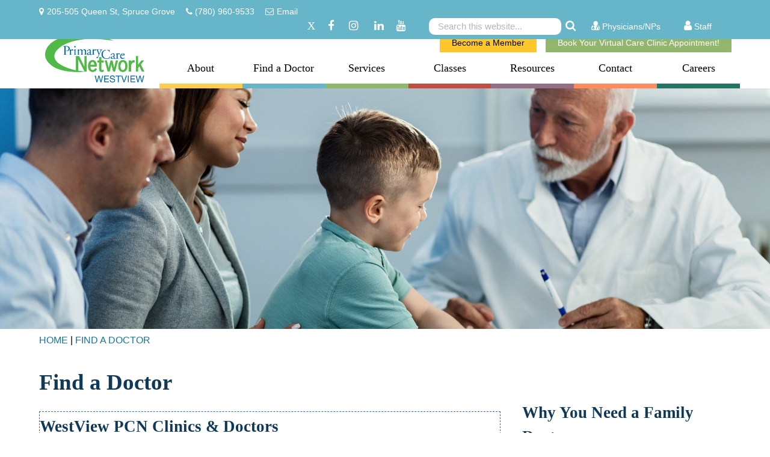

--- FILE ---
content_type: text/html
request_url: https://www.westviewpcn.ca/family-doctors
body_size: 81811
content:
 
	
	

	

	

	

	

	

	

	

	

	

	

	

	

	

	

	

	

	

	

	

	

	
		
        
			
                <!DOCTYPE html> 
<html xmlns="http://www.w3.org/1999/xhtml">
<head>
<meta http-equiv="Content-Type" content="text/html; charset=UTF-8">
<meta name="theme-color" content="#19739b">
<meta http-equiv="X-UA-Compatible" content="IE=edge" /> <!-- Force IE-Edge if available -->
<meta name="viewport" content="width=device-width, initial-scale=1, minimum-scale=1.0, shrink-to-fit=no, user-scalable=0">
<meta name="Author" content="Broadport Canada Inc (www.broadport.ca)" />
<title>WestView PCN (Primary Care Network) Health Care Services</title>
<meta name="keywords" content="WestView PCN, Westview Primary Care Network, westview, local,capital health,health care,Stony Plain,Spruce Grove,Parkland County,doctor,physicians,access to primary health care, WestView Health Centre,Capital Health" />  
<meta name="robots" content="index, follow, max-snippet:-1, max-image-preview:large, max-video-preview:-1">
<link rel="canonical" href="https://www.westviewpcn.ca/">
<meta name="description" content="The WestView Primary Care Network has completed its review of the primary health care services provided in the Stony Plain, Spruce Grove, Parkland area. Local family and emergency room physicians have committed themselves to furthering improved access to primary health care and to the continuing improvement of the wealth of services currently available through physicians offices and the WestView Health Centre in Stony Plain. The business plan of this new partnership envisions the physicians, Alberta Health and Capital Health partnering to bring new services to the area while improving those currently available.">
<meta property="og:locale" content="en_US">
<meta property="og:type" content="website">

        
        
            <meta property="og:title" content="Find a Doctor" />
            <meta property="og:url" content="https://www.westviewpcn.ca/family-doctors" />
			
            
                <meta property="og:description" content="This area of the site is provided for the use of our member Physicians, Clinical Associates and Other Health Care Providers." />
                    
            
                
                
                    <meta property="og:image" content="https://www.westviewpcn.ca/data/photos/family_doctor_patient_8.jpeg" />
                
            
        
    
<link rel="apple-touch-icon" sizes="57x57" href="/apple-icon-57x57.png">
<link rel="apple-touch-icon" sizes="60x60" href="/apple-icon-60x60.png">
<link rel="apple-touch-icon" sizes="72x72" href="/apple-icon-72x72.png">
<link rel="apple-touch-icon" sizes="76x76" href="/apple-icon-76x76.png">
<link rel="apple-touch-icon" sizes="114x114" href="/apple-icon-114x114.png">
<link rel="apple-touch-icon" sizes="120x120" href="/apple-icon-120x120.png">
<link rel="apple-touch-icon" sizes="144x144" href="/apple-icon-144x144.png">
<link rel="apple-touch-icon" sizes="152x152" href="/apple-icon-152x152.png">
<link rel="apple-touch-icon" sizes="180x180" href="/apple-icon-180x180.png">
<link rel="icon" type="image/png" sizes="192x192"  href="/android-icon-192x192.png">
<link rel="icon" type="image/png" sizes="32x32" href="/favicon-32x32.png">
<link rel="icon" type="image/png" sizes="96x96" href="/favicon-96x96.png">
<link rel="icon" type="image/png" sizes="16x16" href="/favicon-16x16.png">
<!--<link rel="manifest" href="manifest.json">-->
<meta name="msapplication-TileColor" content="#ffffff">
<meta name="msapplication-TileImage" content="/ms-icon-144x144.png">
<meta name="theme-color" content="#ffffff">
<link rel="stylesheet" type="text/css" href="/theme/base/css/base.css?v=AF885B45-57B1-44A6-9856F1733365E1EA" />
<script type="text/javascript" src="https://www.westviewpcn.ca/7.0/js/jquery-1.11.2.js"></script>
<script type="text/javascript" src="https://www.westviewpcn.ca/7.0/js/jquery-ui-1.10.4.custom.min.js"></script>
<script type="text/javascript" src="https://www.westviewpcn.ca/7.0/js/jquery-migrate-1.1.1.min.js"></script>
<script type="text/javascript" src="https://www.westviewpcn.ca/7.0/js/bootstrap.min.js" async></script>
<script type="text/javascript" src="https://www.westviewpcn.ca/7.0/js/jquery.cookie.min.js" async></script>
<script type="text/javascript" src="https://www.westviewpcn.ca/7.0/js/jquery.colorbox-min.js"></script> <!-- media use -->
<script type="text/javascript" src="https://www.westviewpcn.ca/7.0/js/jquery.jgrowl.min.js" async></script> <!-- elements -->
<script type="text/javascript" src="https://www.westviewpcn.ca/7.0/js/jquery.validate.min.js"></script>
<script type="text/javascript" src="https://www.westviewpcn.ca/7.0/js/jquery.maskedinput.1.4.1.min.js"></script>
<script type="text/javascript" src="https://www.westviewpcn.ca/7.0/js/jquery.uniform.min.js"></script>
<!--[if lte IE 8]><script language="javascript" type="text/javascript" src="https://www.westviewpcn.ca/7.0/js/excanvas.min.js"></script><![endif]-->
<link rel="stylesheet" href="https://stackpath.bootstrapcdn.com/font-awesome/4.7.0/css/font-awesome.min.css" integrity="sha384-wvfXpqpZZVQGK6TAh5PVlGOfQNHSoD2xbE+QkPxCAFlNEevoEH3Sl0sibVcOQVnN" crossorigin="anonymous"  type="text/css" media="all" />
<script type='text/javascript' src='https://platform-api.sharethis.com/js/sharethis.js#property=6034004887b2b10012be01de&product=inline-share-buttons' async='async'></script>
</head>
<body style="margin:0 0; padding:0 0;">
<iframe src="/theme/base/blank.html" style="width:0px; height:0px; display:none; border:0px;" tabindex="-1" title="empty" id="dataframe" name="dataframe"></iframe> 
<!-- MASTHEAD -->
<div id="masthead" style="z-index:9999;">
    <div class="container">
        <div class="left">
            <span id="mast_add" style="font-size:.9em;"><i class="fa fa-map-marker" aria-hidden="true" style="padding-right:.35em;"></i>205-505 Queen St, Spruce Grove</span>
            <span id="mast_phone" style="font-size:.9em;"><i class="fa fa-phone" aria-hidden="true" style="padding-right:.35em;"></i>(780) 960-9533</span>
            <span id="mast_email" style="font-size:.9em;"><i class="fa fa-envelope-o" aria-hidden="true" style="padding-right:.35em;"></i><a href="https://www.westviewpcn.ca/theme/common/page.cfm?i=4">Email</a></span>
        </div>
<style>
.fa.fa-twitter::before{
	content:"X"; !important;
}
</style>
        <div class="right">
          <span><a class="mastIcons" title="X" href="https://twitter.com/westviewpcn" target="_blank"><i class="fa fa-twitter" style="font-size:1.2em;" aria-hidden="true"></i></a></span><span><a class="mastIcons" title="Facebook" href="https://www.facebook.com/WestView-Primary-Care-Network-636817306404390" target="_blank"><i class="fa fa-facebook" style="font-size:1.2em;" aria-hidden="true"></i></a></span>
          <span><a class="mastIcons" title="Instagram" href="https://www.instagram.com/westviewpcn/" target="_blank"><i class="fa fa-instagram" style="font-size:1.2em;" aria-hidden="true"></i></a></span>
          <span><a class="mastIcons" title="LinkedIn" href="https://www.linkedin.com/company/westviewpcn/" target="_blank"><i class="fa fa-linkedin" style="font-size:1.2em;" aria-hidden="true"></i></a></span><span style="margin-right:0;"><a class="mastIcons" title="YouTube" href="https://www.youtube.com/channel/UCWcI6I3Npj4_q82vDCDeghA" target="_blank"><i class="fa fa-youtube" style="font-size:1.2em;" aria-hidden="true"></i></a></span>

		  <span style="padding-left:2em;">
          <form role="search" id="searchform" action="/theme/common/search.cfm" enctype="application/x-www-form-urlencoded" method="post" style="margin:0 0 0 0; padding:0 0 0 0; display:inline;">
          	<input type="search" name="txtsearch" id="txtsearch" placeholder="Search this website..." style="border-width: 0px; border-style: solid; border-radius: 10px; outline:none; padding: .2em 1em;" />
		    <a class="mastIcons" title="Search" onclick="this.parentNode.submit();" href="#"><i id="searchI" class="fa fa-search" style="font-size:1.2em;" aria-hidden="true"></i></a>
          </form>
          </span>

	  	  
              <span id="mastDoc"><a class="mastIcons" title="Physician Log-In" href="/theme/common/page.cfm?i=1"><i class="fa fa-user-md" style="font-size:1.2em;" aria-hidden="true"></i><span class="d-none d-md-inline" style="vertical-align: middle; font-size:.9em;"> Physicians/NPs</span></a></span>
              <span id="mastStaff"><a class="mastIcons" title="Staff Log-In" href="/theme/common/page.cfm?i=2"><i class="fa fa-user" style="font-size:1.2em;" aria-hidden="true"></i><span class="d-none d-md-inline" style="vertical-align: middle; font-size:.9em;"> Staff</span></a></span>
          
        </div>

		<script>
        jQuery("#searchIcon").click(function(event ) {
            event.preventDefault();
            event.stopPropagation(); //stops click event from reaching document
            
            if (jQuery('#searchI').hasClass('fa-search')) {
                jQuery("#txtsearch,#mastDoc, #mastStaff").toggle();				
                jQuery("#searchI").removeClass("fa-search");
                jQuery("#searchI").addClass("fa-window-close");
                jQuery("#txtsearch").focus();	
            }	
            else {
                jQuery("#txtsearch,#mastDoc, #mastStaff").toggle();
                jQuery("#searchI").removeClass("fa-window-close");
                jQuery("#searchI").addClass("fa-search");
            }
        });
        </script>
    </div>
</div>        <br style="clear:both;" />

<!-- NAVIGATION MENU -->       
<nav id="nav" style="padding-top:30px;">
    <div class="container" style="position: relative; padding: 0 0 0 0 !important;">

        <div class="col-sm-12 d-sm-block d-md-none" style="text-align:center;">
            <a class="btnYellow" href="https://www.westviewpcn.ca/become-a-member" style="font-size:.8em; padding: 5px 20px 5px 20px; width:auto;">Become a Member</a>&nbsp;
            <a class="btnGreen" href="https://www.westviewpcn.ca/virtual-care-clinic" style="font-size:.8em; padding: 5px 20px 5px 20px; width:auto;">Book a Virtual Appointment</a>
        </div>
    
        <div class="d-none d-md-block" style="position:absolute; top: 0em; right: 0; text-align:right; z-index: 1;">
            <div style="float:left; width:auto;"><a class="btnYellow" href="https://www.westviewpcn.ca/become-a-member" style="font-size:.8em; padding: 5px 20px 5px 20px; width:auto; margin-top:-5px; margin-right:1em;">Become a Member</a></div>
            <div style="float:left; width:auto;"><a class="btnGreen" href="https://www.westviewpcn.ca/virtual-care-clinic" style="font-size:.8em; padding: 5px 20px 5px 20px; width:auto; margin-top:-5px; margin-right:1em;">Book Your Virtual Care Clinic Appointment!</a></div>
            <div id="google_translate_element" style="float:left; width:auto;"></div>
            <script type="text/javascript">// <![CDATA[
            function googleTranslateElementInit() {
            new google.translate.TranslateElement({pageLanguage: 'en', layout: google.translate.TranslateElement.InlineLayout.SIMPLE}, 'google_translate_element');
            }
            // ]]>
            </script>
            <script src="//translate.google.com/translate_a/element.js?cb=googleTranslateElementInit" type="text/javascript"></script>
            <style>
            .goog-te-menu-value span {color: #000;}
.arrow {
  border: solid black;
  border-width: 0 3px 3px 0;
  display: inline-block;
  padding: 3px;
}

.arrowright {
  transform: rotate(-45deg);
  -webkit-transform: rotate(-45deg);
}
            </style>    
        </div>
    
    <div class="header-row">
        <div class="header-column" style="width: 215px; max-width:215px; padding-bottom:10px;">
        <a href="/default.cfm"><img id="siteLogo" alt="WestView PCN" width="165" height="80" src="/theme/base/images/WestView_logo.png"></a>
        </div>
        
        <div class="header-column" style="height:90px; position:relative;">
            <div class="nav-span" style="position: absolute; right:0; bottom:0px;">
              <div class="nav">
                  
                <ul class="nav-level-1">
                    
                        <li id="navstyle1">
                            
                            <a href="/about" >About </a>
                            
                            
                                <div class="nav-flyout">
                                    <ul class="nav-level-2">
                                    
                                        
                                        
                                        
                                        
                                        
                                            			
                                            
                                        	
                                        
                                         
                                            
                                        <li style="position:relative;"><a href="/medical-home" >Primary Care & Patient's Medical Home </a>
                                           
                                            
                                        </li>
                                    
                                        
                                        
                                        
                                        
                                        
                                            			
                                            
                                        	
                                        
                                         
                                            
                                        <li style="position:relative;"><a href="/meetourteam" >Meet Our Team </a>
                                           
                                            
                                        </li>
                                    
                                        
                                        
                                        
                                        
                                        
                                            			
                                            
                                        	
                                        
                                         
                                            
                                        <li style="position:relative;"><a href="/patient-care-stories" >Patient Care Stories </a>
                                           
                                            
                                        </li>
                                    
                                        
                                        
                                        
                                        
                                        
                                            			
                                            
                                        	
                                        
                                         
                                            
                                        <li style="position:relative;"><a href="/media-room" >Media Room </a>
                                           
                                            
                                        </li>
                                    
                                        
                                        
                                        
                                        
                                        
                                            			
                                            
                                        	
                                        
                                         
                                            
                                        <li style="position:relative;"><a href="/posters" >Information Posters </a>
                                           
                                            
                                        </li>
                                    
                                    </ul>
                                </div>
                            
                        </li>
                    
                        <li id="navstyle2">
                            
                            <a href="/family-doctors" >Find a Doctor </a>
                            
                            
                                <div class="nav-flyout">
                                    <ul class="nav-level-2">
                                    
                                        
                                        
                                        
                                        
                                        
                                            			
                                            
                                        	
                                        
                                         
                                            
                                        <li style="position:relative;"><a href="/clinic-directory" >WVPCN Clinic & Doctor Directory </a>
                                           
                                            
                                        </li>
                                    
                                    </ul>
                                </div>
                            
                        </li>
                    
                        <li id="navstyle3">
                            
                            <a href="/services" >Services </a>
                            
                            
                                <div class="nav-flyout">
                                    <ul class="nav-level-2">
                                    
                                        
                                        
                                        
                                        
                                        
                                            			
                                        	
                                        
                                         
                                            
                                        <li style="position:relative;"><a href="/theme/common/page.cfm?i=7101" >Adult Psychiatric Services </a>
                                           
                                            
                                        </li>
                                    
                                        
                                        
                                        
                                        
                                        
                                            			
                                            
                                        	
                                        
                                         
                                            
                                        <li style="position:relative;"><a href="/adult-mental-health" >Adult Mental Health </a>
                                           
                                            
                                        </li>
                                    
                                        
                                        
                                        
                                        
                                        
                                            
                                            
                                        	
                                        
                                         
                                            
                                        <li style="position:relative;"><a href="#" >Adult Social and Community Health  <img src="/theme/base/images/rightarrow.png" border="0" alt=">" title=">" style="height:20px; float:right; margin-right:-20px;" /></a>
                                           
                                            
                                            <div class="nav-flyout">
                                                <ul class="nav-level-3">
                                                
                                                    
                                                    
                                                    
													
                                                    
                                                        			
                                                    	
                                                    <li><a href="/theme/common/page.cfm?i=7102" >Mental Health Navigators </a></li>
                                                
                                                    
                                                    
                                                    
													
                                                    
                                                        			
                                                    	
                                                    <li><a href="/theme/common/page.cfm?i=2508" >Adult Community Health Navigator </a></li>
                                                
                                                    
                                                    
                                                    
													
                                                    
                                                        			
                                                        
                                                    	
                                                    <li><a href="/older-adult-chn" >Older Adult Community Health Navigator </a></li>
                                                
                                                    
                                                    
                                                    
													
                                                    
                                                        			
                                                        
                                                    	
                                                    <li><a href="/social-worker" >Adult Social Worker </a></li>
                                                
                                                </ul>
                                            </div>
                                            
                                        </li>
                                    
                                        
                                        
                                        
                                        
                                        
                                            			
                                            
                                        	
                                        
                                         
                                            
                                        <li style="position:relative;"><a href="/nutrition" >Nutrition  <img src="/theme/base/images/rightarrow.png" border="0" alt=">" title=">" style="height:20px; float:right; margin-right:-20px;" /></a>
                                           
                                            
                                            <div class="nav-flyout">
                                                <ul class="nav-level-3">
                                                
                                                    
                                                    
                                                    
													
                                                    
                                                        
                                                        
                                                    	
                                                    <li><a href="https://www.westviewpcn.ca/healthy-living" >Nutrition Classes </a></li>
                                                
                                                    
                                                    
                                                    
													
                                                    
                                                        			
                                                    	
                                                    <li><a href="/theme/common/page.cfm?i=5786" >Nutrition Nook </a></li>
                                                
                                                </ul>
                                            </div>
                                            
                                        </li>
                                    
                                        
                                        
                                        
                                        
                                        
                                            			
                                            
                                        	
                                        
                                         
                                            
                                        <li style="position:relative;"><a href="/obesityclinic" >Obesity Clinic </a>
                                           
                                            
                                        </li>
                                    
                                        
                                        
                                        
                                        
                                        
                                            			
                                            
                                        	
                                        
                                         
                                            
                                        <li style="position:relative;"><a href="/asthma-clinic" >Pediatric Asthma Clinic </a>
                                           
                                            
                                        </li>
                                    
                                        
                                        
                                        
                                        
                                        
                                            			
                                            
                                        	
                                        
                                         
                                            
                                        <li style="position:relative;"><a href="/pharmacists" >Pharmacists </a>
                                           
                                            
                                        </li>
                                    
                                        
                                        
                                        
                                        
                                        
                                            
                                            
                                        	
                                        
                                         
                                            
                                        <li style="position:relative;"><a href="#" >Youth Mental Health  <img src="/theme/base/images/rightarrow.png" border="0" alt=">" title=">" style="height:20px; float:right; margin-right:-20px;" /></a>
                                           
                                            
                                            <div class="nav-flyout">
                                                <ul class="nav-level-3">
                                                
                                                    
                                                    
                                                    
													
                                                    
                                                        			
                                                        
                                                    	
                                                    <li><a href="/youth-mental-health" >Youth Mental Health Clinic </a></li>
                                                
                                                    
                                                    
                                                    
													
                                                    
                                                        			
                                                        
                                                    	
                                                    <li><a href="/youth-community-connectors" >Youth Community Connectors </a></li>
                                                
                                                    
                                                    
                                                    
													
                                                    
                                                        			
                                                    	
                                                    <li><a href="/theme/common/page.cfm?i=4532" >Youth Social Worker </a></li>
                                                
                                                </ul>
                                            </div>
                                            
                                        </li>
                                    
                                        
                                        
                                        
                                        
                                        
                                            			
                                            
                                        	
                                        
                                         
                                            
                                        <li style="position:relative;"><a href="/virtual-care-clinic" >Virtual Care Clinic </a>
                                           
                                            
                                        </li>
                                    
                                        
                                        
                                        
                                        
                                        
                                            			
                                            
                                        	
                                        
                                         
                                            
                                        <li style="position:relative;"><a href="/womens-health" >Women's Health Clinic </a>
                                           
                                            
                                        </li>
                                    
                                    </ul>
                                </div>
                            
                        </li>
                    
                        <li id="navstyle4">
                            
                            <a href="/classes" >Classes </a>
                            
                            
                                <div class="nav-flyout">
                                    <ul class="nav-level-2">
                                    
                                        
                                        
                                        
                                        
                                        
                                            			
                                            
                                        	
                                        
                                         
                                            
                                        <li style="position:relative;"><a href="/healthy-living" >WVPCN Healthy Living Program  <img src="/theme/base/images/rightarrow.png" border="0" alt=">" title=">" style="height:20px; float:right; margin-right:-20px;" /></a>
                                           
                                            
                                            <div class="nav-flyout">
                                                <ul class="nav-level-3">
                                                
                                                    
                                                    
                                                    
													
                                                    
                                                        
                                                        
                                                    	
                                                    <li><a href="https://www.westviewpcn.ca/healthy-living" >Nutrition Classes </a></li>
                                                
                                                    
                                                    
                                                    
													
                                                    
                                                        
                                                        
                                                    	
                                                    <li><a href="https://www.westviewpcn.ca/theme/common/page.cfm?i=29" >Heart Health Classes </a></li>
                                                
                                                    
                                                    
                                                    
													
                                                    
                                                        
                                                        
                                                    	
                                                    <li><a href="https://www.westviewpcn.ca/theme/common/page.cfm?i=29" >Obesity Clinic Nutrition Series </a></li>
                                                
                                                    
                                                    
                                                    
													
                                                    
                                                        
                                                        
                                                    	
                                                    <li><a href="https://www.westviewpcn.ca/theme/common/page.cfm?i=29" >Journey Through Grief </a></li>
                                                
                                                    
                                                    
                                                    
													
                                                    
                                                        
                                                        
                                                    	
                                                    <li><a href="https://www.westviewpcn.ca/healthy-living" >Moving on with Persistent Pain </a></li>
                                                
                                                </ul>
                                            </div>
                                            
                                        </li>
                                    
                                        
                                        
                                        
                                        
                                        
                                            
                                            
                                        	
                                        
                                         
                                            
                                        <li style="position:relative;"><a href="https://albertafindadoctor.ca/workshops/home?zone-ids[]=2" target="_blank">Edmonton Zone Patient Education Classes (Virtual) <img src="/theme/base/images/link.gif" border="0" alt="external link" title="external link" style="padding-bottom: 4px; vertical-align:middle;" /></a>
                                           
                                            
                                        </li>
                                    
                                        
                                        
                                        
                                        
                                        
                                            			
                                            
                                        	
                                        
                                         
                                            
                                        <li style="position:relative;"><a href="/Other-Classes" >Other Classes </a>
                                           
                                            
                                        </li>
                                    
                                    </ul>
                                </div>
                            
                        </li>
                    
                        <li id="navstyle5">
                            
                            <a href="/resources" >Resources </a>
                            
                            
                                <div class="nav-flyout">
                                    <ul class="nav-level-2">
                                    
                                        
                                        
                                        
                                        
                                        
                                            			
                                        	
                                        
                                         
                                            
                                        <li style="position:relative;"><a href="/theme/common/page.cfm?i=32" >Health Resources </a>
                                           
                                            
                                        </li>
                                    
                                        
                                        
                                        
                                        
                                        
                                            			
                                            
                                        	
                                        
                                         
                                            
                                        <li style="position:relative;"><a href="/news" >Articles & News </a>
                                           
                                            
                                        </li>
                                    
                                        
                                        
                                        
                                        
                                        
                                            			
                                        	
                                        
                                         
                                            
                                        <li style="position:relative;"><a href="/theme/common/page.cfm?i=33" >Prescription to Get Active </a>
                                           
                                            
                                        </li>
                                    
                                        
                                        
                                        
                                        
                                        
                                            			
                                            
                                        	
                                        
                                         
                                            
                                        <li style="position:relative;"><a href="/walkinclinic" >Walk-In Clinic </a>
                                           
                                            
                                        </li>
                                    
                                        
                                        
                                        
                                        
                                        
                                            			
                                            
                                        	
                                        
                                         
                                            
                                        <li style="position:relative;"><a href="/area-pcns" >Edmonton & Area PCNs </a>
                                           
                                            
                                        </li>
                                    
                                        
                                        
                                        
                                        
                                        
                                            			
                                            
                                        	
                                        
                                         
                                            
                                        <li style="position:relative;"><a href="/colouringsheets" >Colouring Sheets </a>
                                           
                                            
                                        </li>
                                    
                                    </ul>
                                </div>
                            
                        </li>
                    
                            			
                        
                        <li id="navstyle6">
                            
                            <a href="/theme/common/page.cfm?i=4" >Contact</a>
                            
                            
                        </li>
                    
                            			
                        
                        <li id="navstyle7">
                            
                            <a href="/theme/common/page.cfm?i=7109" >Careers </a>
                            
                            
                        </li>
                    
                </ul>
              </div>
              <div id="icon-main-menu"> <span></span> <span></span> <span></span> <span></span> </div>
            </div>
        </div>
    </div>
    </div>
</nav>

<script>
// MAIN NAV
if (window.matchMedia("(min-width: 991px)").matches) {
	/* the viewport is at least 991px wide */
	/*level 2*/
	jQuery(".nav-level-1 li").hover(
		function(){
			jQuery(this).find('.nav-flyout').stop(true, false).slideDown(300);			
		}, function() {
			jQuery(this).find('.nav-flyout').stop(true, false).slideUp(200);	
		}
	);
	/*level 3*/
	jQuery(".nav-level-2 li").hover(
		function(){
			jQuery(this).find('.nav-level-3').stop(true, false).fadeIn(300);			
		}, function() {
			jQuery(this).find('.nav-level-3').stop(true, false).fadeOut(300);	
		}
	);
} else {
	jQuery(".nav-level-1 > li > a").parent().children(".nav-flyout").children("ul").children("li").siblings("li").parent().parent().parent().children("a").click(

		function(event){
			if (jQuery(this).parent().find('.nav-flyout').is(':visible') != true) {
				event.preventDefault();
				jQuery(this).parent().siblings().find('.nav-flyout').slideUp(300);
				jQuery(this).parent().find('.nav-flyout').stop(true, false).slideToggle(300);	
				return false;
			} 
			else { return true; }
 		}  
	);
		
	/*level 3*/
	jQuery(".nav-level-2 > li > ul").parent().children("a").click(
		function(event){
			event.preventDefault();
			jQuery(this).parent().siblings().find('.nav-level-3').slideUp(300);
			jQuery(this).parent().find('.nav-level-3').stop(true, false).slideToggle(300);			
		}
	);		
}	
// MOBILE NAV	
jQuery('#icon-main-menu').click(
	function(){		
		jQuery('.nav').slideToggle(200);
		jQuery(this).toggleClass('open');		
	}
);

 
</script>
<!-- END NAVIGATION MENU -->


	
	
        
        
        
            
            
                <div id="pageimageheader" class="header-image" style="max-height: 400px; align-items: center; justify-content:center;">
                    <img src="https://www.westviewpcn.ca/data/photos/family_doctor_patient_8.jpeg" style="width: 100%; height: 100%; object-fit: cover;object-position: center center;">
                </div>
            
        
        
    
	


<!-- CONTENT -->
<content>
    <div class="container">  
	
	
    
        
    


    
    
     
    
    
    
                

		<div id="crumbs" style="margin-top:.4em;"><span class="breadcrumbs"> 
<!-- Test for missing attribute -->

	
    
        
    
    
    <a href="/default.cfm?">HOME</a>
    
        
            | <a href='/theme/common/page.cfm?i=3'>FIND A DOCTOR</a> 
        
    
        
    
    



</span></div>
		
	        
            <h1 class="tiny" style="margin-top:1em;"> Find a Doctor</h1>
			
		
		<div class="row no-gutters">
            <div class="col-md-8 order-first" style="text-align:left;">
		<div class="tiny" style="margin-top:1em;"><div id="mce_29" class="tiny editme">
<h2>WestView PCN Clinics &amp; Doctors&nbsp;</h2>
<p>The WestView PCN encompasses fourteen clinics with around 80 family physicians.&nbsp;Use the map to search for a doctor or clinic in the tri-region area. Click on one to see more details and contact info. Let us know if you have any questions.&nbsp;</p>
<p><a class="btnGreen" href="https://www.westviewpcn.ca/theme/common/page.cfm?i=27">Clinic + Doctor Directory</a></p>
<p>&nbsp;</p>
<h2>Alberta Find a Doctor&nbsp;&nbsp;</h2>
<p>The Find a Doctor website will help you expand your search for family doctors accepting new patients anywhere in Alberta. The website has up-to-date lists of doctors that you can filter by location, gender and languages spoken. If you need help using the website, please contact us.</p>
<div><a class="btnLightBlue" href="https://albertafindadoctor.ca/" target="_blank" rel="noopener">Alberta Find a Doctor</a></div>
<div>&nbsp;</div>
<div>&nbsp;</div>
<div>&nbsp;</div>
<div>
<h2 id="mce_28" class="tiny editme">Why You Need a Family Doctor</h2>
<div class="tiny editme"><span style="font-size: 1.125rem;">At the WestView PCN, we aim to strengthen the care our community members receive for their health needs and their relationships with their family doctors. A patient attached to a family doctor has a base in the health care system called a medical home where their health needs are managed and coordinated at every stage of life.</span></div>
<div class="tiny editme">&nbsp;</div>
<div id="mce_29" class="tiny editme">
<p><span style="color: #257565;"><strong>"Research shows people who have a family doctor and visit regularly stay healthier as they age, catch problems early before they become serious, visit the emergency department less, and live longer."&nbsp;</strong></span></p>
<p>At your medical home, your family doctor and health team care for you in collaboration with other service providers and facilities in your health neighbourhood at no out-of-pocket cost. Your family doctor&rsquo;s medical practice is where you should feel comfortable discussing your health needs with a dedicated team that knows you and your medical history best.</p>
<p><span style="color: #936f85;"><strong>"If you have a chronic disease, you will receive more appropriate care and followup on your condition."</strong></span></p>
</div>
</div>
</div></div> 
                    	
                 <!-- include Links -->
                                                
                
		</div>
		<div class="col-md-4 order-first" style="text-align:right;">   
            <div class="rightcolpadding" style="text-align:left;">
				<div class="tiny"><p><span style="color: #0f3956; font-family: Palatino, 'Book Antiqua', serif; font-size: 1.7rem; font-weight: 600;">Why You Need a Family Doctor</span></p></div>  <!-- include Links -->
                     
                        		
    

	
	<div class="row no-gutters" style="justify-content: center; align-items: center; margin-top:.79em">

		
            
              
                
                    
                    
                        
                    
                
              		
                        <div class="d-block d-sm-none col-6" style="margin: 0 auto; padding:.25em .25em;">              
                            <a href="/theme/common/links_launch.cfm?itemid=665" class="noDecoration">
                            <div class="sidedivlink row no-gutters" style="background-color:#67b5c9;justify-content: center; height:100%;">                              
                                <div class="col-12"><p>About WestView PCN</p></div>
                                
                                    <div class="d-none d-md-block col-12"><img src="https://www.westviewpcn.ca/data/photos/WESTVIEW-White.gif" /></div>
                                  
                            </div>
                            </a>
                        </div>
    
                        <div class="d-none d-sm-block col-sm-6 col-md-12 col-lg-6" style="margin: 0 auto; padding:.25em .25em;">              
                            <a href="/theme/common/links_launch.cfm?itemid=665" class="noDecoration">
                            <div class="sidedivlink row no-gutters" style="background-color:#67b5c9;justify-content: center; height:100%; min-height: 195px;">
                                <div class="col-12"><p>About WestView PCN</p></div>
                                
                                    <div class="d-none d-sm-block col-12"><img src="https://www.westviewpcn.ca/data/photos/WESTVIEW-White.gif" /></div>
                                  
                            </div>
                            </a>
                        </div>
             		
            
        
            
              
                
                    
                    
                        
                    
                
              		
                        <div class="d-block d-sm-none col-6" style="margin: 0 auto; padding:.25em .25em;">              
                            <a href="/theme/common/links_launch.cfm?itemid=599" class="noDecoration">
                            <div class="sidedivlink row no-gutters" style="background-color:#92b76c;justify-content: center; height:100%;">                              
                                <div class="col-12"><p>Virtual Classes</p></div>
                                
                                    <div class="d-none d-md-block col-12"><img src="https://www.westviewpcn.ca/data/photos/virtual-classes.png" /></div>
                                  
                            </div>
                            </a>
                        </div>
    
                        <div class="d-none d-sm-block col-sm-6 col-md-12 col-lg-6" style="margin: 0 auto; padding:.25em .25em;">              
                            <a href="/theme/common/links_launch.cfm?itemid=599" class="noDecoration">
                            <div class="sidedivlink row no-gutters" style="background-color:#92b76c;justify-content: center; height:100%; min-height: 195px;">
                                <div class="col-12"><p>Virtual Classes</p></div>
                                
                                    <div class="d-none d-sm-block col-12"><img src="https://www.westviewpcn.ca/data/photos/virtual-classes.png" /></div>
                                  
                            </div>
                            </a>
                        </div>
             		
            
        
            
              
                
                    
                    
                        
                    
                
              		
                        <div class="d-block d-sm-none col-6" style="margin: 0 auto; padding:.25em .25em;">              
                            <a href="/theme/common/links_launch.cfm?itemid=672" class="noDecoration">
                            <div class="sidedivlink row no-gutters" style="background-color:#ec6b76;justify-content: center; height:100%;">                              
                                <div class="col-12"><p>News & Updates</p></div>
                                
                                    <div class="d-none d-md-block col-12"><img src="https://www.westviewpcn.ca/data/photos/light-bulb.png" /></div>
                                  
                            </div>
                            </a>
                        </div>
    
                        <div class="d-none d-sm-block col-sm-6 col-md-12 col-lg-6" style="margin: 0 auto; padding:.25em .25em;">              
                            <a href="/theme/common/links_launch.cfm?itemid=672" class="noDecoration">
                            <div class="sidedivlink row no-gutters" style="background-color:#ec6b76;justify-content: center; height:100%; min-height: 195px;">
                                <div class="col-12"><p>News & Updates</p></div>
                                
                                    <div class="d-none d-sm-block col-12"><img src="https://www.westviewpcn.ca/data/photos/light-bulb.png" /></div>
                                  
                            </div>
                            </a>
                        </div>
             		
            
        
            
              
                
                    
                    
                        
                    
                
              		
                        <div class="d-block d-sm-none col-6" style="margin: 0 auto; padding:.25em .25em;">              
                            <a href="/theme/common/links_launch.cfm?itemid=597" class="noDecoration">
                            <div class="sidedivlink row no-gutters" style="background-color:#257565;justify-content: center; height:100%;">                              
                                <div class="col-12"><p>Find a Family Doctor</p></div>
                                
                                    <div class="d-none d-md-block col-12"><img src="https://www.westviewpcn.ca/data/photos/female-doctor-with-folder.png" /></div>
                                  
                            </div>
                            </a>
                        </div>
    
                        <div class="d-none d-sm-block col-sm-6 col-md-12 col-lg-6" style="margin: 0 auto; padding:.25em .25em;">              
                            <a href="/theme/common/links_launch.cfm?itemid=597" class="noDecoration">
                            <div class="sidedivlink row no-gutters" style="background-color:#257565;justify-content: center; height:100%; min-height: 195px;">
                                <div class="col-12"><p>Find a Family Doctor</p></div>
                                
                                    <div class="d-none d-sm-block col-12"><img src="https://www.westviewpcn.ca/data/photos/female-doctor-with-folder.png" /></div>
                                  
                            </div>
                            </a>
                        </div>
             		
            
        
            
              
                
                    
                    
                        
                    
                
              		
                        <div class="d-block d-sm-none col-12" style="margin: 0 auto; padding:.25em .25em;">              
                            <a href="/theme/common/links_launch.cfm?itemid=592" class="noDecoration">
                            <div class="sidedivlink row no-gutters" style="background-color:#0f3956;justify-content: center; height:100%;">
                                <div class="col-12"><p>Primary Care & Patient's Medical Home</p></div>
                                
                                    <div class="d-none d-sm-block col-12"><img src="https://www.westviewpcn.ca/data/photos/home.png" /></div>
                                  
                            </div>
                            </a>
                        </div>
    
                        <div class="d-none d-sm-block col-12" style="margin: 0 auto; padding:.25em .25em;">              
                            <a href="/theme/common/links_launch.cfm?itemid=592" class="noDecoration">
                            <div class="sidedivlink row no-gutters" style="background-color:#0f3956;justify-content: center; height:100%; min-height: 165px;">
                                <div class="col-12"><p>Primary Care & Patient's Medical Home</p></div>
                                
                                    <div class="d-none d-sm-block col-12"><img src="https://www.westviewpcn.ca/data/photos/home.png" /></div>
                                  
                            </div>
                            </a>
                        </div>                    
                    
            
        
            
              
                
                    
                    
                        
                    
                
              		
                        <div class="d-block d-sm-none col-6" style="margin: 0 auto; padding:.25em .25em;">              
                            <a href="/theme/common/links_launch.cfm?itemid=598" class="noDecoration">
                            <div class="sidedivlink row no-gutters" style="background-color:#ff8a5e;justify-content: center; height:100%;">                              
                                <div class="col-12"><p>Our Services</p></div>
                                
                                    <div class="d-none d-md-block col-12"><img src="https://www.westviewpcn.ca/data/photos/after-hours-clinic.png" /></div>
                                  
                            </div>
                            </a>
                        </div>
    
                        <div class="d-none d-sm-block col-sm-6 col-md-12 col-lg-6" style="margin: 0 auto; padding:.25em .25em;">              
                            <a href="/theme/common/links_launch.cfm?itemid=598" class="noDecoration">
                            <div class="sidedivlink row no-gutters" style="background-color:#ff8a5e;justify-content: center; height:100%; min-height: 195px;">
                                <div class="col-12"><p>Our Services</p></div>
                                
                                    <div class="d-none d-sm-block col-12"><img src="https://www.westviewpcn.ca/data/photos/after-hours-clinic.png" /></div>
                                  
                            </div>
                            </a>
                        </div>
             		
            
        
            
              
                
                    
                    
                        
                    
                
              		
                        <div class="d-block d-sm-none col-6" style="margin: 0 auto; padding:.25em .25em;">              
                            <a href="/theme/common/links_launch.cfm?itemid=596" class="noDecoration">
                            <div class="sidedivlink row no-gutters" style="background-color:#ffcc4f;justify-content: center; height:100%;">                              
                                <div class="col-12"><p>Patient Care Stories</p></div>
                                
                                    <div class="d-none d-md-block col-12"><img src="https://www.westviewpcn.ca/data/photos/target.png" /></div>
                                  
                            </div>
                            </a>
                        </div>
    
                        <div class="d-none d-sm-block col-sm-6 col-md-12 col-lg-6" style="margin: 0 auto; padding:.25em .25em;">              
                            <a href="/theme/common/links_launch.cfm?itemid=596" class="noDecoration">
                            <div class="sidedivlink row no-gutters" style="background-color:#ffcc4f;justify-content: center; height:100%; min-height: 195px;">
                                <div class="col-12"><p>Patient Care Stories</p></div>
                                
                                    <div class="d-none d-sm-block col-12"><img src="https://www.westviewpcn.ca/data/photos/target.png" /></div>
                                  
                            </div>
                            </a>
                        </div>
             		
            
        
            
              
                
                    
                    
                        
                    
                
              		
                        <div class="d-block d-sm-none col-6" style="margin: 0 auto; padding:.25em .25em;">              
                            <a href="/theme/common/links_launch.cfm?itemid=600" class="noDecoration">
                            <div class="sidedivlink row no-gutters" style="background-color:#936f85;justify-content: center; height:100%;">                              
                                <div class="col-12"><p>Health Resources</p></div>
                                
                                    <div class="d-none d-md-block col-12"><img src="https://www.westviewpcn.ca/data/photos/resources.png" /></div>
                                  
                            </div>
                            </a>
                        </div>
    
                        <div class="d-none d-sm-block col-sm-6 col-md-12 col-lg-6" style="margin: 0 auto; padding:.25em .25em;">              
                            <a href="/theme/common/links_launch.cfm?itemid=600" class="noDecoration">
                            <div class="sidedivlink row no-gutters" style="background-color:#936f85;justify-content: center; height:100%; min-height: 195px;">
                                <div class="col-12"><p>Health Resources</p></div>
                                
                                    <div class="d-none d-sm-block col-12"><img src="https://www.westviewpcn.ca/data/photos/resources.png" /></div>
                                  
                            </div>
                            </a>
                        </div>
             		
            
        
            
              
                
                    
                    
                        
                    
                
              		
                        <div class="d-block d-sm-none col-12" style="margin: 0 auto; padding:.25em .25em;">              
                            <a href="/theme/common/links_launch.cfm?itemid=671" class="noDecoration">
                            <div class="sidedivlink row no-gutters" style="background-color:#19739b;justify-content: center; height:100%;">
                                <div class="col-12"><p>Follow Us For Updates & New Classes</p></div>
                                
                                    <div class="d-none d-sm-block col-12"><img src="https://www.westviewpcn.ca/data/photos/foolow-us-icon-2.png" /></div>
                                  
                            </div>
                            </a>
                        </div>
    
                        <div class="d-none d-sm-block col-12" style="margin: 0 auto; padding:.25em .25em;">              
                            <a href="/theme/common/links_launch.cfm?itemid=671" class="noDecoration">
                            <div class="sidedivlink row no-gutters" style="background-color:#19739b;justify-content: center; height:100%; min-height: 165px;">
                                <div class="col-12"><p>Follow Us For Updates & New Classes</p></div>
                                
                                    <div class="d-none d-sm-block col-12"><img src="https://www.westviewpcn.ca/data/photos/foolow-us-icon-2.png" /></div>
                                  
                            </div>
                            </a>
                        </div>                    
                    
            
        
    </div>
	<br>
	        
	
                                                
                    
        	</div>                                
    </div>
	
    </div>

    
    
<script>
jQuery.noConflict();
jQuery.preloadImages = function()
{
   for(var i = 0; i<arguments.length; i++)
   {
		   jQuery("<img />").attr("src", arguments[i]);
   }
}
function connectImage(){
	jQuery('.image_rollover_top').unbind('hover').conRollover('top');
	jQuery('.image_rollover_right').unbind('hover').conRollover('right');
	jQuery('.image_rollover_bottom').unbind('hover').conRollover('bottom');
	jQuery('.image_rollover_left').unbind('hover').conRollover('left');
}

jQuery.fn.conRollover = function(type) {
	var lstart,lend;
	var tstart,tend;
	
	jQuery(this).append('\n<div class="image_roll_glass"></div><div class="image_roll_zoom"></div>');	
	switch (type)
	{
		case 'top' : lstart='0'; lend='0'; tstart='-100%'; tend='0'; break;
		case 'right' : lstart='100%'; lend='0'; tstart='0'; tend='0'; break;
		case 'bottom' : lstart='0'; lend='0'; tstart='100%'; tend='0'; break;
		case 'left' : lstart='-100%'; lend='0'; tstart='0'; tend='0'; break;
	}
	jQuery(this).find('.image_roll_zoom').css({left:lstart, top:tstart});
	jQuery(this).hover(function(){
		jQuery(this).find('.image_roll_zoom').stop(true, true).animate({left: lend, top:tend},200);
		jQuery(this).find('.image_roll_glass').stop(true, true).fadeIn(200);
	},function() {
		jQuery(this).find('.image_roll_zoom').stop(true).animate({left:lstart, top:tstart},200);
		jQuery(this).find('.image_roll_glass').stop(true, true).fadeOut(200);
	});	
} 

jQuery(document).ready(function(){          	
	jQuery(".cbclick600").colorbox({ trapFocus: false, innerWidth: 600, innerHeight: 400 });
	jQuery(".cbclick").colorbox();
	jQuery(".cbiframe").colorbox({ trapFocus: false, iframe:true, width:"860px", height:"730px", scrolling: false, fastIframe: false, 
	    onComplete:function(){
		jQuery('.cboxIframe').attr({
			webkitAllowFullscreen: true,
			mozallowfullscreen: true,
			allowFullScreen: true
		});},
        onClosed:function(){ location.reload(true); } });
	
});

</script>

	</div>
</content>
    
    <!-- FOOTER -->
    <footer id="site-footer">
        <div class="container">
            <div class="row">
                
                <div class="col-md-3 order-1">
	                <div class="d-block d-sm-none"><br></div>
                	<a href="https://www.westviewpcn.ca/medical-home"><img src="/theme/base/images/footer_medicalhome.png" style="height:130px; margin-bottom: 1em;" />
                    <p>The WestView PCN is a group of local family physicians and other healthcare professionals working with Alberta Health Services to deliver the best everyday health services, classes, and virtual care for our communities in Spruce Grove, Stony Plain, and Parkland County. Learn more about how we do this and our Patient's Medical Home.</p></a>
					<div class="d-block d-sm-none"><br></div>
					<div class="d-block d-sm-none"><br></div>                    
                </div>
                
                <div class="col-md-2 order-2 d-lg-block" style="display:none;">
	                <p style="margin: 0 0 10px 0; font-size: 16px; color:fff;font-family: Palatino,'Book Antiqua',serif; font-weight:700; line-height:1.2em;">Sections</p>
                    
                    <ul>	
					
           				<li><a href="/about">About</a></li>
		            
           				<li><a href="/family-doctors">Find a Doctor</a></li>
		            
           				<li><a href="/services">Services</a></li>
		            
           				<li><a href="/classes">Classes</a></li>
		            
           				<li><a href="/resources">Resources</a></li>
		            
           				<li><a href="/theme/common/page.cfm?i=4">Contact</a></li>
		            
           				<li><a href="/theme/common/page.cfm?i=7109">Careers</a></li>
		            
					</ul>          
                </div>

                <div class="col-md-2 order-3">
                    <p style="margin: 0 0 10px 0; font-size: 16px; color:fff;font-family: Palatino,'Book Antiqua',serif; font-weight:700; line-height:1.2em;">Recent Articles</p>

					
                    <table style="width:100%;">					
					
                    
                        
                        
                        <tr><td style="padding-bottom:1em; text-align:left; margin:0 0; padding:8px 0 0 0;" valign="top">
                            
                                
                                
	                                <div style="width:100%; margin:0 0 .5em 0; padding:0 0;">
                                    <a href="/theme/common/news_launch.cfm?itemid=1980" class="arrowtext" title="View News Article | National Day for Truth and Reconciliation">
                                    <img src="/data/photos/ndtr_sm_banner_1631541000973_eng.jpg" style="width:100%;" />
                                    </a>
                                    </div>

                                
                            

                                <p style="margin-top:0; line-height:1.3;">
                                <a href="/theme/common/news_launch.cfm?itemid=1980" class="arrowtext" title="View News Article | National Day for Truth and Reconciliation">
                                <strong>National Day for Truth and Reconciliation</strong>
                                </a>
</p>
					<div class="d-block d-sm-none"><br></div>					<div class="d-block d-sm-none"><br></div>
                            </td>
                        </tr>
                    
                        
                        
                        <tr><td style="padding-bottom:1em; text-align:left; margin:0 0; padding:8px 0 0 0;" valign="top">
                            
                                
                                
	                                <div style="width:100%; margin:0 0 .5em 0; padding:0 0;">
                                    <a href="/theme/common/news_launch.cfm?itemid=1968" class="arrowtext" title="View News Article | YMHC Alternative Options On No Walk-In Days">
                                    <img src="/data/photos/ymhc_male_female_1.png" style="width:100%;" />
                                    </a>
                                    </div>

                                
                            

                                <p style="margin-top:0; line-height:1.3;">
                                <a href="/theme/common/news_launch.cfm?itemid=1968" class="arrowtext" title="View News Article | YMHC Alternative Options On No Walk-In Days">
                                <strong>YMHC Alternative Options On No Walk-In Days</strong>
                                </a>
</p>
					<div class="d-block d-sm-none"><br></div>					<div class="d-block d-sm-none"><br></div>
                            </td>
                        </tr>
                    
                    </table>
                      
                   </div>

                <div class="col-md-2 order-4">
	                <p style="margin: 0 0 10px 0; font-size: 16px; color:fff;font-family: Palatino,'Book Antiqua',serif; font-weight:700; line-height:1.2em;">Get Involved</p>
					
                    <ul>	
					
           				<li><a href="https://www.westviewpcn.ca/become-a-member">Become a Member</a></li>
		            
           				<li><a href="https://www.westviewpcn.ca/careers">Careers</a></li>
		            
           				<li><a href="https://www.westviewpcn.ca/theme/common/page.cfm?i=1">Physician Portal</a></li>
		            
           				<li><a href="https://www.westviewpcn.ca/theme/common/page.cfm?i=2">Staff Portal</a></li>
		            
					</ul>     

					<div class="d-block d-sm-none"><br></div>					<div class="d-block d-sm-none"><br></div>
                </div>
                                
                <div class="col-md-3 order-5">
                    <p style="margin: 0 0 10px 0; font-size: 16px; color:fff;font-family: Palatino,'Book Antiqua',serif; font-weight:700; line-height:1.2em;">WestView Primary Care Network</p>
                    <p>
                    205-505 Queen Street<br />
                    Spruce Grove, Alberta<br />
                    <br />
                    Phone: (780) 960-9533<br />
                    <a href="https://www.westviewpcn.ca/theme/common/page.cfm?i=4">Contact Us</a><br />
					<br />

					<a class="socialicon_footer" href="https://twitter.com/westviewpcn" target="_blank"><img src="/theme/base/images/x-white.png" style="width:45px; border:0;" /></a><a class="socialicon_footer" href="https://www.facebook.com/WestView-Primary-Care-Network-636817306404390" target="_blank"><img src="/theme/base/images/facebook-white.png" style="width:45px; border:0;" /></a>
					<a class="socialicon_footer" href="https://www.instagram.com/westviewpcn/" target="_blank"><img src="/theme/base/images/instagram-white.png" style="width:45px; border:0;" /></a>
					<a class="socialicon_footer" href="https://www.linkedin.com/company/westviewpcn/" target="_blank"><img src="/theme/base/images/linkedin-white.png" style="width:45px; border:0;" /></a><a class="socialicon_footer" href="https://www.youtube.com/channel/UCWcI6I3Npj4_q82vDCDeghA" target="_blank"><img src="/theme/base/images/youtube-white.png" style="width:45px; border:0;" /></a>
         
                    </p>
                </div>
            </div>
        </div>        
    </footer>

    <div id="footer-partners">
        <div style="width:100%; text-align:center; margin:0; padding:0;">
            <div class="row" style="margin: 0 auto; width: auto; justify-content: center;">
            <div class="col-3" style="text-align:center;">
                <a class="tpadsmall" href="https://www.alberta.ca/index.aspx" target="_blank"><img src="/theme/base/images/logo-albertagovt.png" style="width: 90%; max-width:200px;" /></a>
            </div>
            <div class="col-3" style="text-align:center;">
		        <a class="tpadsmall" href="https://www.albertahealthservices.ca/" target="_blank"><img src="/theme/base/images/logo-ahs.png" style="width: 90%; max-width:200px;" /></a>
			</div>                
            <div class="col-3" style="text-align:center;">
		        <a class="tpadsmall" href="https://www.albertadoctors.org/" target="_blank"><img src="/theme/base/images/logo-abma.png" style="width: 90%; max-width:200px;" /></a>
        	</div>
            <div class="col-3" style="text-align:center;">
		        <a class="tpadsmall" href="https://www.albertadoctors.org/practice/actt-practice-enhancements/foundational-knowledge/patients-medical-home/" target="_blank"><img src="/theme/base/images/logo-actt.png" style="width: 90%; max-width:200px;" /></a>
			</div>                
        </div>
	</div>
            
    <div id="footer-copyright">
        <div class="container">

            <div class="row no-gutters" style="margin-top:0em;">
                <div class="col-lg-8 order-first" style="text-align:left;">
                    <p>Copyright <a onclick="OpenWindowFocus('/7.0/default.cfm');" style="text-decoration: none; color: #fff; cursor:text; font-weight:normal;">&copy;</a> 2026 WestView PCN (Primary Care Network) Health Care Services. All Rights Reserved.<br />
                    <a href="/theme/common/sitemap-a-to-z.cfm" class="socialicon">Site Map</a> | <a href="/theme/common/page.cfm?i=36" class="socialicon">Disclaimers</a> | 
                    <a href="/theme/common/page.cfm?i=37" class="socialicon">Privacy Policy</a></p>
                </div>
                <div class="col-lg-4 order-first" style="text-align:right;">
                    <a href="/7.0/" class="socialicon" target="_blank"><img src="/theme/base/images/lock-symbol.png" style="width: 65px; margin-left: 0em;" /></a><!--theme/common/page.cfm?i=306-->
                </div>
            </div>
        </div>
    </div>
<!-- END FOOTER -->

<div class="clear"></div>


<script type="text/javascript">
// initialise plugins
jQuery(document).ready(function() {
	jQuery('.showhidediv').hide();

 	jQuery(".inline").colorbox({trapFocus: false, inline:true, width:"50%"});
 
    jQuery('.hover').bind('touchstart touchend', function(e) {
        jQuery(this).toggleClass('hover_effect');
    });
	
    var frames = document.getElementsByTagName("iframe"); 
    for (var i = 0; i < frames.length; i++) { 
        frames[i].src += "?wmode=opaque"; 
    } 

  jQuery(".accordion").accordion({ 
  	header: "h3", 
	active: false, 
	collapsible: true,
	heightStyle: "content"
	});
});
function OpenWindowFocus(URL)
{
	var myWindow = window.open(URL,"GroupLinks"); 
	myWindow.focus();
}
jQuery(window).load(function(){        
	if (jQuery().pngFix) {            
		jQuery(document).pngFix();        
	}   
});


jQuery(".toggleshowhidediv").click(function() {
	var target_category  = jQuery(this).attr('data-target_category');
	jQuery('.showhidediv[data-category="' + target_category + '"]').toggle();
})

</script>
<!-- Global site tag (gtag.js) - Google Analytics -->
<script async src="https://www.googletagmanager.com/gtag/js?id=UA-106109699-1"></script>
<script>
  window.dataLayer = window.dataLayer || [];
  function gtag(){dataLayer.push(arguments);}
  gtag('js', new Date());
  gtag('config', 'UA-106109699-1');
</script> 
		 
		
	


	
<script>
    jQuery(".ignore-click").click(function(){
        return false;
    })
</script>
</body></html>
                            
        
		

--- FILE ---
content_type: text/css
request_url: https://www.westviewpcn.ca/theme/base/css/base.css?v=AF885B45-57B1-44A6-9856F1733365E1EA
body_size: 12163
content:
/*@import url("/theme/base/css/reset.css"); */
@import url('/theme/base/css/framework.css?v=1.23');
@import url('/theme/base/css/iconsweets.css');
@import url("/theme/base/css/grouplinks.css?v=1.1");
@import url('/7.0/css/jquery-ui-1.10.4.custom.min.css');
@import url('/7.0/css/colorbox.css');
@import url('/7.0/css/fullcalendar.css');
@import url('/7.0/css/jquery.jgrowl.css');

/* global */
.mceContentBody {
 background: #fff !important;
 background-image:none;
 padding: 10px !important;
 font-size: 100% !important;
}

* { box-sizing: border-box; }
html, body {  height: 100% !important; }
body { -webkit-font-smoothing: antialiased; }
img {max-width:100%; height: auto;}
a, a:visited{ color: #19739b; } /* 69B4C6 */
a {text-decoration:none;}
a:hover, a:active {color:#16678b; text-decoration:underline; background-color: transparent;}
a img, img {border:0;}
ul, ol, table, object { margin-bottom:0; }
strong, b {font-weight:bold;}
em, i {font-style:italic;}
hr {border:0 solid #ccc ;border-top-width:1px; height:0; clear:both;}
.hidden {display:none;}
.clear {clear:both;height:0px;border:none;margin:0;padding:0;font-size: 1px;line-height: 0px;overflow: hidden }/* clear float */
.hover { -webkit-user-select: none; -webkit-touch-callout: none; }

.inneroverlay{
	position: absolute;
	top: -60%;
	width: 100%;
	height:70%;
	visibility:hidden;
	padding-top: 20px;
    opacity: 0.0;
	text-align:center;
}
.inneroverlay img{ max-height: 100%;} 

::-webkit-input-placeholder, form input::-webkit-input-placeholder { color: #b6b6b6 !important; }
:-moz-placeholder, form input::-moz-placeholder { /* older Firefox*/ color: #b6b6b6 !important; }
::-moz-placeholder, form input::-moz-placeholder { /* Firefox 19+ */ color: #b6b6b6 !important; } 
:-ms-input-placeholder, form input:-ms-input-placeholder {  color: #b6b6b6 !important; }

.error { color: #b94a48; background-color:#f7eeed;  }

form label, label { margin: 0px 0 0px 0px; padding: 3px 0px; text-align: left; color: #373737; font-weight:bold; width: auto; float:none; display:block; height: 20px; line-height: 20px; vertical-align:middle;}
/*
form input[type="password"], form input[type="text"] {width:auto; margin: 4px 0 0px 0px; text-align: left; color: #373737; padding: 3px 5px; height: 28px; line-height: 28px; border-radius: 5px; vertical-align:middle; border: 1px solid #d2ceb6;}
form textarea { width: 100%; margin: 0px 0 0px 0px; text-align: left; color: #373737; padding: 3px 5px; border: 1px solid #d2ceb6; }
*/
form select { width: 100%; margin: 0px 0 0px 0px; text-align: left; padding: 7px 5px; line-height: 20px; height: 20px; vertical-align: middle; min-height: 37px;}
form select[disabled] { cursor: not-allowed;  background-color: #eeeeee; }
form input[type="password"], form input[type="text"], form input[type="tel"], form input[type="email"], form input[type="date"], form input[type="search"] { outline: none; padding: 3px 5px; }

.tb-t {border-top:1px solid #e2e2e2; }
.tb-r {border-right:1px solid #e2e2e2; }
.tb-b {border-bottom:1px solid #e2e2e2; }
.tb-l {border-left:1px solid #e2e2e2; }		
.ui-dialog {z-index: 99999 !important;}

.required {background-image:url(/theme/common/images/bg_required.png); background-position:top left; background-repeat:no-repeat;}

.checkbox_align label {
	display: block;
	padding-left: 15px;
	text-indent: -15px;
	font-weight:normal;
}
.checkbox_align input {
	width: 13px;
	height: 13px;
	padding: 0;
	margin:0 0 0 15px;
	vertical-align: bottom;
	position: relative;
	top: -1px;
	*overflow: hidden;
}

/* toolbar */
#toolbar {background:#7296bb; position:relative; z-index:202;}
#toolbar .wrap {min-height:33px;}

#crumbs {font-size:90%;}
#breadcrumbs, #inner-slideshow {clear:right; color:#a2a093; float:left; margin-left:25px; width:auto; }
#breadcrumbs a {color:#a2a093;font-weight:bold;}
#breadcrumbs a:hover {color:#5d5943;}

a span.pdf, a.pdf {background-image:url(/theme/base/images/pdf.gif);background-repeat:no-repeat;padding:3px 0 5px 20px;}
a span.link, a.link {background-image:url(/theme/base/images/link.gif);background-repeat:no-repeat;padding:0px 0 4px 20px;}
a span.xls, a.xls {background-image:url(/theme/base/images/xls.gif);background-repeat:no-repeat;padding:3px 0 5px 20px;}
a span.doc, a.doc {background-image:url(/theme/base/images/doc.gif);background-repeat:no-repeat;padding:3px 0 5px 20px;}
a span.pps, a.pps {background-image:url(/theme/base/images/pps.gif);background-repeat:no-repeat;padding:3px 0 5px 20px;}
a span.file, a.file {background-image:url(/theme/base/images/file.gif);background-repeat:no-repeat;padding:3px 0 5px 20px;}
a span.audio, a.audio {background-image:url(/theme/base/images/audio.gif);background-repeat:no-repeat;padding:1px 0 4px 20px;}
a span.video, a.video {background-image:url(/theme/base/images/video.gif);background-repeat:no-repeat;padding:1px 0 4px 20px;}
a span.externalapp, a.externalapp {background-image:url(/theme/base/images/externalapp_icon.gif);background-repeat:no-repeat;padding:1px 0 4px 20px;}
a span.email, a.email {background-image:url(/theme/base/images/envelope.gif);background-repeat:no-repeat;padding:1px 0 4px 20px;}

.floatRight {float:right;margin:5px 0 5px 10px;}
.floatLeft {float:left;margin:5px 10px 5px 0;}

figure {
  margin-top:0; margin-left:0; margin-right:0;
  overflow: hidden;
  border-radius:10px;
  margin-bottom: 20px;
}

figure img {
  display: block;
  max-width: 100%;
}

.round-button {
	display:inline-block;
	width: 40px;
	height: 0;
	padding-bottom: 40px;
	border-radius: 50%;
	border: 0px solid;
	overflow: hidden;
	box-shadow: 0 0 3px gray;
	margin-right: 1em;
}
.round-button:hover {
	background: #e3a41c;
}
.round-button img {
	display: block;
	width: 100%;
	padding: 0%;
	height: auto;
}

.custom_btn {
  background: #004168;
  background-image: -webkit-linear-gradient(top, #7296bb, #004168);
  background-image: -moz-linear-gradient(top, #7296bb, #004168);
  background-image: -ms-linear-gradient(top, #7296bb, #004168);
  background-image: -o-linear-gradient(top, #7296bb, #004168);
  background-image: linear-gradient(to bottom, #7296bb, #004168);
  -webkit-border-radius: 10;
  -moz-border-radius: 10;
  border-radius: 10px;
  -webkit-box-shadow: 0px 2px 4px #8f8f8f;
  -moz-box-shadow: 0px 2px 4px #8f8f8f;
  box-shadow: 0px 2px 4px #8f8f8f;
  color: #ffffff;
  padding: 8px 20px 8px 20px;
  text-decoration: none;
  border:none;
}

.custom_btn:hover,.custom_btn:focus,.custom_btn:active {
  background: #003c60;
  text-decoration: none;
}

.custom_btn[disabled], .custom_btn[disabled]:hover, .custom_btn[disabled]:focus, .custom_btn[disabled]:active {
  text-shadow: none !important;
  background: #004168;
  background-image: -webkit-linear-gradient(top, #7296bb, #004168);
  background-image: -moz-linear-gradient(top, #7296bb, #004168);
  background-image: -ms-linear-gradient(top, #7296bb, #004168);
  background-image: -o-linear-gradient(top, #7296bb, #004168);
  background-image: linear-gradient(to bottom, #7296bb, #004168);
  /* IE 8 */
  -ms-filter: "progid:DXImageTransform.Microsoft.Alpha(Opacity=50)";
  /* IE 5-7 */
  filter: alpha(opacity=50);
  /* Netscape */
  -moz-opacity: 0.5;
  /* Safari 1.x */
  -khtml-opacity: 0.5;
  /* Good browsers */
  opacity: 0.5;
}
 		
.custom_btn_black {
  background: #454444;
  background-image: -webkit-linear-gradient(top, #9e9e9e, #454444);
  background-image: -moz-linear-gradient(top, #9e9e9e, #454444);
  background-image: -ms-linear-gradient(top, #9e9e9e, #454444);
  background-image: -o-linear-gradient(top, #9e9e9e, #454444);
  background-image: linear-gradient(to bottom, #9e9e9e, #454444);
  -webkit-border-radius: 10;
  -moz-border-radius: 10;
  border-radius: 10px;
  -webkit-box-shadow: 0px 2px 4px #8f8f8f;
  -moz-box-shadow: 0px 2px 4px #8f8f8f;
  box-shadow: 0px 2px 4px #8f8f8f;
  color: #ffffff;
  padding: 8px 20px 8px 20px;
  text-decoration: none;
  border:none;
}

.custom_btn_black:hover {
  background: #050505;
  background-image: -webkit-linear-gradient(top, #4a4a4a, #050505);
  background-image: -moz-linear-gradient(top, #4a4a4a, #050505);
  background-image: -ms-linear-gradient(top, #4a4a4a, #050505);
  background-image: -o-linear-gradient(top, #4a4a4a, #050505);
  background-image: linear-gradient(to bottom, #4a4a4a, #050505);
  text-decoration: none;
}

.custom_btn_small {padding: 6px 15px 6px 15px !important;}
a.custom_btn, a.custom_btn:visited, a.custom_btn:hover, a.custom_btn:active { color: #fff; text-decoration:none; font-weight:normal; width:104px !important; display: block; text-align:center;}

/* GL Specific */
/* Messaging inpage */
.headercontainer {width:960px; height:255px; display:block; position:relative; overflow:hidden; }
.headercontainer img {position:absolute;top:0;left:0; width:960px;}

#NewsMainBox { width: 100%; }
#NewsMainBox p {margin-top: 6px; margin-bottom: 6pm; font-size: 90%; }
#NewsMainBox .date {font-size: 80%; margin-top: 3px; margin-bottom: 3px; color:#666666; display:block; font-style:italic;}		
#NewsMainBox .title {font-size: 110%;color: #004b8d;}

#EventsMainBox { list-style-type: none; padding: 0; margin: 0;  font-size: 90%;}
#EventsMainBox li { background-image: url("/theme/base/images/bg-related-docs.gif"); background-repeat: no-repeat; background-position: .5em .2em; padding-left: 2em; }
#EventsMainBox .date {font-size: 80%; margin-top: 0px; padding-top:0; margin-bottom: 2px; color:#666666; display:block; font-style:italic;}		
#EventsMainBox .title {font-size: 110%;}

.imghover {
    opacity: 0.5;
    filter: alpha(opacity=40);
}

.imghover:hover {
    opacity: 1.0;
    filter: alpha(opacity=100);
}

/* **************************************************** */
/* Site Specific */
@import url("https://fonts.googleapis.com/css?family=Roboto:300,400,700&display=swap");
#masthead {
	position:fixed;
	background-color:#67B5C9;  /*92B76C*/
	width:100%; 
	overflow: hidden;
	margin:0 0 1em 0; 
	padding: .5em 1em;
	font-family: Roboto, Arial;
	font-size: .85em;
	color: #fff;
	min-height: 2em;
}

#masthead a:active,#masthead a:link, #masthead a, #masthead a:visited { color: #fff; text-decoration:none; }
#masthead a:hover { color: #0f3956; }

#masthead .mastIcons { text-decoration:none; color:#fff; margin: 0 .2em; }
#masthead .mastIcons:hover {color:#0f3956; }

#masthead .left {float:left; margin:0; padding:0;}
#masthead .right {float:right; text-align:right; margin:0; padding:0;}

#masthead span {white-space:normal; margin-right: 1em; vertical-align:middle;}

@media (max-width: 1200px)
{
	#mast_add {display: none;}
}

@media (max-width: 991px)
{
	#mast_phone, #mast_add, #mast_email {display: none;}
	#masthead .left, #masthead .right
	{
		width: auto;
		padding: 0 0 0 0;
		text-align:left;
		min-width:auto;
	}
	#masthead .left {margin-right:1em;}
}
@media (max-width: 768px) {
	#mast_phone, #mast_add, #mast_email {display: none;}
	#masthead {
		font-size: .75em;
	}	
	.hidebg {background-image:none !important; margin-right: auto !important;}
}

/* menu */
.header-row {
      display: flex;
      flex-grow: 1;
      align-items: center;
      align-self: stretch;
      max-height: 90px;
	  height: 90px;
      margin:0 auto;
    }
    .header-column {
      display: flex;
      align-self: stretch;
      align-items: center;
      flex-grow: 1;
      flex-direction: column;
    }
    .header-column .header-row {
      justify-content: inherit;
    }
    
    #nav.fixed {
      position: fixed;
      top: 0;
      width:100% !important;
      z-index: 9999;
      background-color:#fff;
      box-shadow: 5px 5px 19px 0px rgba(0, 0, 0, 0.5);
      padding-top: 1em;
    }
    
    /* NAV */
    #icon-main-menu {
        display: none;
        }
        
    .nav-span {
        width: 100%;
        background: #fff;
        display: table;
        }	
    
        .nav {
            position: relative;
            display: inline-block;
            z-index: 99;
            display: table-cell;
            }
            
            /* NAV - 1st LEVEL */
            ul.nav-level-1 {
                margin: 0;
                padding: 0;
                width: 100%;
                display: flex;
                flex-flow: row nowrap;
                justify-content: flex-start;
                }
                
                ul.nav-level-1 > li {
                    margin: 0;
                    padding: 0;
                    list-style: none;
                    position: relative;
                    width: 16.66%;
                    transition: .3s;
                    float:left;
                    }
                    ul.nav-level-1 > li > a {
                        display: block;
                        color: #000;
                        font-size: 18px;
						font-weight: 500;
                        font-family: Palatino,'Book Antiqua',serif;
                        text-align: center;
                        padding: 12px 0;
						text-decoration:none;
                        }
                        
                        ul.nav-level-1 li a {
                            color: #000;
							font-size: 18px;
							font-weight: 500;
                            font-family: Palatino,'Book Antiqua',serif;
							text-decoration:none;
                            }
                    
                    /* OFF STATES */
                    ul.nav-level-1 li#navstyle1 { border-bottom: 8px solid #ffcc4f; }
                    ul.nav-level-1 li#navstyle2 { border-bottom: 8px solid #67B5C9; }
                    ul.nav-level-1 li#navstyle3 { border-bottom: 8px solid #92B76C; }
                    ul.nav-level-1 li#navstyle4 { border-bottom: 8px solid #C14E42; }
                    ul.nav-level-1 li#navstyle5 { border-bottom: 8px solid #936F85; }
                    ul.nav-level-1 li#navstyle6 { border-bottom: 8px solid #FF8A5E; }
                    ul.nav-level-1 li#navstyle7 { border-bottom: 8px solid #257565; }
                    ul.nav-level-1 li#navstyle8 { border-bottom: 8px solid #67c9cf; }
                    ul.nav-level-1 li#navstyle9 { border-bottom: 8px solid #393761; }
                    ul.nav-level-1 li#navstyle10 { border-bottom: 8px solid #035380; }
                    
                    /* HOVER STATES */
                    ul.nav-level-1 li#navstyle1:hover, ul.nav-level-1 li#navstyle1:hover > a {	background: #fdb711; color:#fff;}
                    ul.nav-level-1 li#navstyle2:hover, ul.nav-level-1 li#navstyle2:hover > a {	background: #53a4b7; color:#fff; }
                    ul.nav-level-1 li#navstyle3:hover, ul.nav-level-1 li#navstyle3:hover > a {	background: #78a14f; color:#fff; }
                    ul.nav-level-1 li#navstyle4:hover, ul.nav-level-1 li#navstyle4:hover > a {	background: #a83f38; color:#fff; }
                    ul.nav-level-1 li#navstyle5:hover, ul.nav-level-1 li#navstyle5:hover > a {	background: #7c5e70; color:#fff; }
                    ul.nav-level-1 li#navstyle6:hover, ul.nav-level-1 li#navstyle6:hover > a {	background: #fe7140; color:#fff; }
                    ul.nav-level-1 li#navstyle7:hover, ul.nav-level-1 li#navstyle7:hover > a {	background: #1b5d4f; color:#fff; }
                    ul.nav-level-1 li#navstyle8:hover, ul.nav-level-1 li#navstyle8:hover > a {	background: #40c1c4; color:#fff; }
                    ul.nav-level-1 li#navstyle9:hover, ul.nav-level-1 li#navstyle9:hover > a {	background: #2a2949; color:#fff; }
                    ul.nav-level-1 li#navstyle10:hover, ul.nav-level-1 li#navstyle10:hover > a { background: #03496f; color:#fff; }
                            
                    /* ACTIVE STATES */

                    ul.nav-level-1 li#navstyle1:active { }
                    ul.nav-level-1 li#navstyle2:active { }
                    ul.nav-level-1 li#navstyle3.active { }
                    ul.nav-level-1 li#navstyle4.active { }
                    ul.nav-level-1 li#navstyle5.active { }
                    ul.nav-level-1 li#navstyle6.active { }
                    ul.nav-level-1 li#navstyle7.active { }
                    ul.nav-level-1 li#navstyle8.active { }
                    ul.nav-level-1 li#navstyle9.active { }
                    ul.nav-level-1 li#navstyle10.active { }
                                                                
                        /* MAIN NAV - 2nd LEVEL FLYOUT */
                        ul.nav-level-1 li .nav-flyout {
                            display: none;
                            position: absolute;
                            left: 0;
                            top: 53px;
                            width: 300px;						
                            /* border-bottom-left-radius: 7px; border-bottom-right-radius: 7px; */						
                            }
                        ul.nav-level-1 li#navstyle1 .nav-flyout { background: #ffcc4f; }
                        ul.nav-level-1 li#navstyle2 .nav-flyout { background: #67B5C9; }
                        ul.nav-level-1 li#navstyle3 .nav-flyout { background: #92B76C; }
                        ul.nav-level-1 li#navstyle4 .nav-flyout { background: #C14E42; }
                        ul.nav-level-1 li#navstyle5 .nav-flyout { background: #936F85; }
                        ul.nav-level-1 li#navstyle6 .nav-flyout { background: #FF8A5E; }
                        ul.nav-level-1 li#navstyle7 .nav-flyout { background: #257565; }
                        ul.nav-level-1 li#navstyle8 .nav-flyout { background: #67c9cf; }
                        ul.nav-level-1 li#navstyle9 .nav-flyout { background: #393761; }
                        ul.nav-level-1 li#navstyle10 .nav-flyout { background: #035380; }
                        
                        /* MAIN NAV - 2nd LEVEL */
                        ul.nav-level-2 {						 
                            margin: 0;
                            padding: 15px 23px 25px 23px;
                            }
                        ul.nav-level-2 li {
                            float: none;
                            margin: 0;
                            padding: 0;
                            list-style: none;
                            background: none;
                            position: relative;
                            }
                            ul.nav-level-2 li a {							
                                display: block;
                                height: auto;
                                padding: 7px;
                                margin: 0;
                                text-decoration: none;
                                font-size: 14px;
                                line-height: 16px;							
                                color: #fff;
                                cursor: pointer;
                                background: none;								
                                }
                            ul.nav-level-2 li:hover {
                                color: #fff;								
                                }
                           
						    ul.nav-level-1 li#navstyle1 ul.nav-level-2 li:hover { background: #fdb711; }
                            ul.nav-level-1 li#navstyle2 ul.nav-level-2 li:hover { background: #53a4b7; }
                            ul.nav-level-1 li#navstyle3 ul.nav-level-2 li:hover { background: #78a14f; }
                            ul.nav-level-1 li#navstyle4 ul.nav-level-2 li:hover { background: #a83f38; }
                            ul.nav-level-1 li#navstyle5 ul.nav-level-2 li:hover { background: #7c5e70; }
                            ul.nav-level-1 li#navstyle6 ul.nav-level-2 li:hover { background: #fe7140; }
                            ul.nav-level-1 li#navstyle7 ul.nav-level-2 li:hover { background: #1b5d4f; }
                            ul.nav-level-1 li#navstyle8 ul.nav-level-2 li:hover { background: #40c1c4; }
                            ul.nav-level-1 li#navstyle9 ul.nav-level-2 li:hover { background: #2a2949; }
                            ul.nav-level-1 li#navstyle10 ul.nav-level-2 li:hover { background: #03496f; }

						
                                /* MAIN NAV - 3rd LEVEL */
                                ul.nav-level-3 {
                                    display: none;
                                    position: absolute;	
                                    left: 246px;
                                    top: -68px;		
                                    width: 250px;			 
                                    margin: 0;
                                    padding: 15px 23px 25px 23px;
                                    background: inherit;	/* 035380 */
                                    }
                                ul.nav-level-3 li {
                                    float: none;
                                    margin: 0;
                                    padding: 0;
                                    list-style: none;
                                    background: none;
                                    }
                                    ul.nav-level-3 li a {							
                                        display: block;
                                        padding: 7px;
                                        margin: 0;
                                        text-decoration: none;
                                        font-size: 14px;
                                        line-height: 14px;							
                                        color: #fff;
                                        cursor: pointer;
                                        background: none;											
                                        }
										
                            ul.nav-level-1 li#navstyle1 ul.nav-level-2 li ul.nav-level-3 li:hover { background: #fdb711; }
                            ul.nav-level-1 li#navstyle2 ul.nav-level-2 li ul.nav-level-3 li:hover { background: #53a4b7; }
                            ul.nav-level-1 li#navstyle3 ul.nav-level-2 li ul.nav-level-3 li:hover { background: #78a14f; }
                            ul.nav-level-1 li#navstyle4 ul.nav-level-2 li ul.nav-level-3 li:hover { background: #a83f38; }
                            ul.nav-level-1 li#navstyle5 ul.nav-level-2 li ul.nav-level-3 li:hover { background: #7c5e70; }
                            ul.nav-level-1 li#navstyle6 ul.nav-level-2 li ul.nav-level-3 li:hover { background: #fe7140; }
                            ul.nav-level-1 li#navstyle7 ul.nav-level-2 li ul.nav-level-3 li:hover { background: #1b5d4f; }
                            ul.nav-level-1 li#navstyle8 ul.nav-level-2 li ul.nav-level-3 li:hover { background: #40c1c4; }
                            ul.nav-level-1 li#navstyle9 ul.nav-level-2 li ul.nav-level-3 li:hover { background: #2a2949; }
                            ul.nav-level-1 li#navstyle10 ul.nav-level-2 li ul.nav-level-3 li:hover { background: #03496f; }
																	
                                    ul.nav-level-3 li a:hover {
                                        color: #fff;	
							
                                        }
   

    
    /* 05.d 850 - 650 -------------------------------------*/
    @media (max-width: 991px) {
        /*Mobile Nav*/
        .nav-span {
            box-sizing: border-box;
            background-color:#fff;
            }
            .nav {
                display: none;
                position: absolute;
                width: 300px;
                right: 0;
                top: 41px;
                background: rgba(255, 255, 255, 1);  
				border: 1px solid #ccc;
                }

				ul.nav-level-1 li#navstyle1 { border-bottom: 2px solid #ffcc4f; }
				ul.nav-level-1 li#navstyle2 { border-bottom: 2px solid #67B5C9; }
				ul.nav-level-1 li#navstyle3 { border-bottom: 2px solid #92B76C; }
				ul.nav-level-1 li#navstyle4 { border-bottom: 2px solid #C14E42; }
				ul.nav-level-1 li#navstyle5 { border-bottom: 2px solid #936F85; }
				ul.nav-level-1 li#navstyle6 { border-bottom: 2px solid #FF8A5E; }
				ul.nav-level-1 li#navstyle7 { border-bottom: 2px solid #257565; }
				ul.nav-level-1 li#navstyle8 { border-bottom: 2px solid #67c9cf; }
				ul.nav-level-1 li#navstyle9 { border-bottom: 2px solid #393761; }
				ul.nav-level-1 li#navstyle10 { border-bottom: 2px solid #035380; }

				ul.nav-level-1 li#navstyle1 a { color: #ffcc4f; }
				ul.nav-level-1 li#navstyle2 a { color: #67B5C9; }
				ul.nav-level-1 li#navstyle3 a { color: #92B76C; }
				ul.nav-level-1 li#navstyle4 a { color: #C14E42; }
				ul.nav-level-1 li#navstyle5 a { color: #936F85; }
				ul.nav-level-1 li#navstyle6 a { color: #FF8A5E; }
				ul.nav-level-1 li#navstyle7 a { color: #257565; }
				ul.nav-level-1 li#navstyle8 a { color: #67c9cf; }
				ul.nav-level-1 li#navstyle9 a { color: #393761; }
				ul.nav-level-1 li#navstyle10 a { color: #035380; }

                ul.nav-level-1 {
                    display: block;
                    width: 100%;
                    }
                    ul.nav-level-1 > li {
                        margin: 0;
                        padding: 0;
                        list-style: none;
                        position: relative;
                        width: 100%;
                        transition: .3s;
                        }
                        ul.nav-level-1 > li > a {
                            border-right: none;
                            font-size: 17px;
							text-decoration:none;
                            }
                            ul.nav-level-1 li .nav-flyout {
                                z-index: 12;
                                width: 100% !important;
                                }
                                ul.nav-level-2 {						 
                                    margin: 0;
                                    padding: 15px 23px 25px 23px;
                                    }
                                ul.nav-level-2 li {
                                    width: 100%;
                                    text-align: center;
                                    }
                                    ul.nav-level-2 li a {
                                        padding: 10px 7px;
										text-decoration:none;		
										color:#fff !important;								
                                        }
                                
                                /* 3rd level */
                                ul.nav-level-3 {
                                    position: static;
                                    box-sizing: border-box;
                                    width: 100%;
                                    opacity: .85;
                                    padding: 5px 0 10px 0;	
                                    }
                                ul.nav-level-3 li {
                                    float: none;
                                    margin: 0;
                                    padding: 0;
                                    list-style: none;
                                    background: none;
                                    }
                                    ul.nav-level-3 li a {							
                                        display: block;
                                        padding: 11px 7px;
                                        margin: 0;
                                        text-decoration: none;
                                        font-size: 14px;
                                        line-height: 14px;	
                                        font-family: Palatino,'Book Antiqua',serif;
                                        color: #fff;
                                        cursor: pointer;
                                        background: none;											
                                        }
                                    ul.nav-level-3 li a:hover {
                                        color: #fff;	
                                        background: #b76526;								
                                        }
        /*Nav Button*/	
        #icon-main-menu {
            display: block;
            margin: 9px 10px 11px auto;
            width: 34px;
            height: 22px;
            position: relative;
            /*margin: 10px;*/
            transform: rotate(0deg);
            transition: .5s ease-in-out;

            cursor: pointer;
            }	
            #icon-main-menu span {
                display: block;
                position: absolute;
                height: 5px;
                width: 100%;
                background: #000;
                border-radius: 1px;
                opacity: 1;
                left: 0;
                transform: rotate(0deg);
                transition: .3s;
                }
                #icon-main-menu span:nth-child(1) {
                    top: 0px;
                    }
                #icon-main-menu span:nth-child(2),
                #icon-main-menu span:nth-child(3) {
                    top: 10px;
                    }
                #icon-main-menu span:nth-child(4) {
                    top: 20px;
                    }
                    #icon-main-menu.open span:nth-child(1) {
                        top: 10px;
                        width: 0%;
                        left: 50%;
                        }
                    #icon-main-menu.open span:nth-child(2) {
                        transform: rotate(45deg);
                        height: 3px;
                        top: 11px;
                        }
                    #icon-main-menu.open span:nth-child(3) {
                        transform: rotate(-45deg);
                        height: 3px;
                        top: 11px;
                        }
                    #icon-main-menu.open span:nth-child(4) {
                        top: 10px;
                        width: 0%;
                        left: 50%;
                        }
	}
/* end menu */

/* Slider */
.ls-video { 
  position: absolute;
  top:0;
  left: 0;
  min-width: 100%;
  min-height: 100%;
  width: 100%;
  height: auto;
  overflow:hidden;
}

.sssprev, .sssnext { z-index:50; }
.slider {font-size: 16px; line-height: 18px; }

.slider_header {
color:rgba(0, 0, 0, 0.9);
font-family: Helvetica, sans-serif; 
font-weight:600;
font-size: 5vmin;
line-height: 1.1;
margin:0 0 0 0;
padding: 0 0 0 0;
margin-block-start: 0em;
margin-block-end: 0em;
}

.slider_header2 {
color:rgba(0, 0, 0, 0.9);
font-family: Helvetica, sans-serif; 
font-weight:600;
font-size: 3.2vmin;
line-height: 1.2;
margin:0 0 0 0;
padding: 0 0 0 0;
margin-block-start: 0em;
margin-block-end: 0em;
}

.slider_text {
color:rgba(0, 0, 0, 0.9);
font-family: Helvetica, sans-serif; 
font-weight:600;
font-size: 2.5vmin;
line-height: .9;
margin:0 0 0 0;
padding: 0 0 0 0;
margin-block-start: 0em;
margin-block-end: 0em;
}
.slider_text2 {
color:rgba(0, 0, 0, 0.9);
font-family: Helvetica, sans-serif; 
font-weight:600;
font-size: 2.5vmin;
line-height: 1;
margin:0 0 0 0;
padding: 0 0 0 0;
margin-block-start: 0em;
margin-block-end: 0em;
}
/* end slider */
	
	
.box_text{
	padding: 0px;
	color:white;
	text-align:left;
	font-size: 100%;
}
.box_text a { color: #fff; }

.box_text_dark{
	padding: 10px;
	color:#0F3956;
	text-align:left;
	font-size: 90%;
}
.box_text_dark a { color: #0F3956; }


.shrinkmouse img{
	transition: 0.4s ease;
}

.shrinkmouse:hover img{
	filter: invert(48%) sepia(13%) saturate(2207%) hue-rotate(130deg) brightness(95%) contrast(80%);
	transition: 0.4s ease;
}
		
video:focus { outline:none; }

.hvrbox,
.hvrbox * {
	box-sizing: border-box;
}
.hvrbox {
	display: inline-block;
	width:100%;
	height:100%;
	border: 1px solid #97d1fa;
	font-family: Helvetica, sans-serif;	
	line-height:1.4em;
	text-align: center;
	font-size: 18px;	
	margin: 0 0 0 0; padding:0;
}
.hvrbox img {
	max-width: 100%;
	max-height: 80%;
	margin: 0 auto;
}
.hvrbox h4 {
	font-size: .9em; background-color: rgba(103, 181, 201, 1); width:auto; font-family:Helvetica, sans-serif;
    position: absolute; bottom:.2em; left:.22em; right:.22em;
	height:2.4em;
	display: -webkit-flex;
	display: flex;
	align-items: center;	
    margin:0;
	justify-content: center;
}
.hvrbox .hvrbox-layer_bottom {
	display: block;
}
.hvrbox .hvrbox-layer_top {
	opacity: 0;
	position: absolute;
	top: 0;
	left: 0;
	width: 100%;
	height: 100%;
	background: rgba(103, 181, 201, .8);
	color: #fff;
	-moz-transition: all 0.4s ease-in-out 0s;
	-webkit-transition: all 0.4s ease-in-out 0s;
	-ms-transition: all 0.4s ease-in-out 0s;
	transition: all 0.4s ease-in-out 0s;
	display: -webkit-flex;
	display: flex;
	align-items: center;	
	justify-content: center;
	padding-left: .6em; padding-right:.6em;
}
.hvrbox:hover .hvrbox h4,
.hvrbox.active .hvrbox h4 {
	visibility:hidden;
}
.hvrbox:hover .hvrbox-layer_top,
.hvrbox.active .hvrbox-layer_top {
	opacity: 1;
}
.hvrbox-layer_top a,.hvrbox-layer_top a:hover {
	color:#fff; 
	text-decoration:none; 
	height:100%; 
	width:100%;
	display: -webkit-flex;
	display: flex;
	align-items: center;	
	justify-content: center;
}

#site-footer{color:#fff; margin: 0 auto; padding: 50px 0 30px 0; background: #16537c; width: 100%;font-size: 14px; line-height: 1.6em;}
	#site-footer ul{ margin: 0; padding: 0;}
	#site-footer li{ list-style: none; list-style-type: none;}
	#site-footer a, #site-footer a:visited{ color: #fff;}
	#site-footer a:hover{ color:#67B5C9}
	#site-footer p{ margin:0; padding:0}

#footer-copyright{width: 100%; background: #67B5C9; padding: 20px 0;color: #0F3956;}
	#footer-copyright p{margin: 0 0 0 0; color: #fff; font-size: 15px; line-height: 2em;}
	#footer-copyright a{color: #fff;}

#footer-partners{width: 100%; background: #67B5C9; padding: 20px 0;} /*168891*/
	#footer-partners p{margin: 0 0 0 0; color: #fff; font-size: 15px; line-height: 2em;}
	#footer-partners a{text-decoration: none; color: #fff;}


@media (max-width: 991px) { 
  #site-footer{ padding-top:10px; }	  
  .col-md { margin-top: 2em;}
}


@media (max-width: 768px) { 
  .tpadsmall img {margin-top: 1.5em;}		
}

.socialicon img{
}

.socialicon:hover img{
	filter: brightness(0) invert(16%) sepia(89%) saturate(760%) hue-rotate(171deg) brightness(90%) contrast(93%);
}
.socialicon:hover {
	color: #0F3956 !important;
}

.socialicon_footer img{

}
.socialicon_footer:hover img{
	filter: invert(1) invert(80%) sepia(84%) saturate(2178%) hue-rotate(162deg) brightness(83%) contrast(87%);
}

.submitbtn {
	color: #ffffff;
	width: 100%;
	position: relative;
	display: inline-block;
	text-decoration: none;
	white-space: nowrap;
	-webkit-tap-highlight-color: transparent;
	border: 0px solid #67B5C9;
	user-select: none;    
	align-items: flex-start;
	text-align: center;
	box-sizing: border-box;
	text-rendering: auto;
	background: #67B5C9;
	text-transform: none;
	border-radius: 1px;
	padding: 12px 18px 12px 18px;
	min-height: 38px;
	line-height: 38px;
	padding-top: 0;
	padding-bottom: 0;
	cursor:pointer;
	
}
.submitbtn:hover {
background: #0F3956;
color: #fff;
border: 0px solid #0F3956;
}	

.header-image {
    display: flex;
    flex-direction: column;
    max-height: 280px;
    justify-content:flex-end;
    overflow: hidden;
}
.header-image img {
    display: block;
    height: auto;
	width:100%;
}

a:hover .hinvert {   }

.arrowtext:hover {  filter: invert(1) invert(93%) sepia(6%) saturate(0%) hue-rotate(249deg) brightness(90%) contrast(102%); }


ul.listblue, content ul {
  list-style: none; /* Remove HTML bullets */
  padding: 0;
  margin: 0;
}

ul.listblue li, content li { 
  padding-left: 1em; 
  line-height: 1.2em;
  margin: 0 0 1em 0;  
}

ul.listblue li::before, content li::before {
  content: "•"; /* Insert content that looks like bullets */
  padding-right: 8px;
  color: #67b5c9; /* Or a color you prefer */
  margin: 0 0 0 -1em;
  display: inline-block; width: 1em;  
}


ul.listbluepad {
  list-style: none; /* Remove HTML bullets */
  padding: 0;
  margin: 1.5em 0 1.5em 2em;
}

ul.listbluepad li { 
  padding-left: 1em; 
  line-height: 1.2em;
  margin: 0 0 1em 0;  
}

ul.listbluepad li::before {
  content: "•"; /* Insert content that looks like bullets */
  padding-right: 8px;
  color: #67b5c9; /* Or a color you prefer */
  margin: 0 0 0 -1em;
  display: inline-block; width: 1em;  
}


.noDecoration, a:link, a:visited {
    text-decoration: none;
}

.sidedivlink {  
	width:100%; 
	color:#fff; 
	display: -webkit-flex;
	display: flex;
	align-items: center;	
	justify-content: center;
	padding: 1em; 
	min-height:120px;
}
div.sidedivlink p {display:block; margin:0 0; padding:0 0; width:100%; text-align:center; vertical-align:middle; line-height:1.2;}
div.sidedivlink img {
	display:block;
	max-height:80px; 
	max-width: 100%;
	margin:.4em auto;
}
a:hover div.sidedivlink { background-image: url(/theme/base/images/darken.png); background-repeat: repeat; }
a:hover div.sidedivlink img {
	transition: transform .5s ease-in-out;
	transform: scale(1) rotate(-10deg);
}

.portaldivlink {  text-align:center; padding: 40px; width:100%; height: 100%; min-height:150px;
	box-shadow:none;
}
div.portaldivlink h1 {font-weight:600; font-size: 1.5em; line-height: 1; font-familt: Palatino,'Book Antiqua',serif; color: inherit;}
div.portaldivlink p { font-size: .75em; line-height: 1.2; font-family: Helvetica, sans-serif; color: inherit;}
a:hover div.portaldivlink {    box-shadow:inset 0 0 0 99999px rgba(0,0,0,0.2);  }
a:hover div.portaldivlink img {
transition: transform .5s ease-in-out;
transform: scale(1) rotate(-10deg);
}
.whitetext { color: #fff !important; }
.navytext { color: #0F3956 !important; }

/* HOME PAGE */
.div-covid, .div-covid:visited, .div-covid:active { 
	background-color:#FFCC4F; 
	width:100%; 
	padding:10px 40px 10px 85px !important; 
	margin: 0px auto;
	position: relative;
/*	background-image:url(/theme/base/images/icons/virus_icon.png); background-size: 35px 35px; background-repeat:no-repeat; background-position: top 6px left 40px;  */
	color: #0F3956;
	}
.div-covid:hover {
  background-color:#f5bb2f;
  color:#0F3956;
}

.div-covid-red, .div-covid-red:visited, .div-covid-red:active { 
	background-color:#c14e42; 
	width:100%; 
	padding:10px 40px 10px 85px !important; 
	margin: 0px auto;
	position: relative;
/*	background-image:url(/theme/base/images/icons/virus_icon.png); background-size: 35px 35px; background-repeat:no-repeat; background-position: top 6px left 40px;  */
	color: #fff;
	}
.div-covid-red:hover {
  background-color:#a3443d;
  color:#fff;
}

.div-covid-yellow, .div-covid-yellow:visited, .div-covid-yellow:active { 
	background-color:#FFCC4F; 
	color: #0F3956;
	width:100%; 
	padding:10px 45px !important; 
	margin: 0px auto;
	position: relative;
	background-image:url(/theme/base/images/icons/virus_icon.png); background-size: 35px 35px; background-repeat:no-repeat; background-position: top 2px left 40px; }
.div-covid-yellow:hover {
  background-color:#ffb505;
  color: #0F3956;
}

.videofullwidth, 
.housevid{
	height: auto !important;
	width: 100% !important;
	object-fit: cover  !important; 
	max-width: 100%;
}
.videoWrapper {
    position: relative;
    padding-bottom: 56.25%; /* 16:9 */
    padding-top: 25px;
    height: 0;
	overflow:hidden;
}
.videoWrapper iframe, .videoWrapper object, .videoWrapper embed  {
    position: absolute;
    top: 0;
    left: 0;
	max-width:100%;
    width: 100%;
    height: 100%;
}
iframe[src*=youtube] {
	display: block;
	margin: 0 auto;
	max-width: 100%;
	padding-bottom: 10px;
}

.btnLightBlue,.btnLightBlue:active,.btnLightBlue:visited {
	color: #ffffff;
	background-color: #67b5c9;    
	max-width: 400px;
	width: 95%;
	position: relative;
	display: inline-block;
	text-decoration: none;
	-webkit-tap-highlight-color: transparent;
	border: 0px solid #4caa41;
	user-select: none;    
	align-items: flex-start;
	text-align: center;
	box-sizing: border-box;
	text-rendering: auto;
	text-transform: none;
	border-radius: 1px;
	padding: 20px 20px;
	font-size: 1.2em;
}
.btnLightBlue:hover {
	background: #53a4b7;
	text-decoration:none;
	color: #fff;
}

.btnNavyBlue,.btnNavyBlue:active,.btnNavyBlue:visited {
	color: #ffffff;
	background-color: #0f3956;    
	max-width: 400px;
	width: 95%;
	position: relative;
	display: inline-block;
	text-decoration: none;
	-webkit-tap-highlight-color: transparent;
	border: 0px solid #4caa41;
	user-select: none;    
	align-items: flex-start;
	text-align: center;
	box-sizing: border-box;
	text-rendering: auto;
	text-transform: none;
	border-radius: 1px;
	padding: 20px 20px;
	font-size: 1.2em;
}
.btnNavyBlue:hover {
	background: #0f2f45;
	text-decoration:none;
	color: #fff;
}


.btnRed,.btnRed:active,.btnRed:visited {
	color: #ffffff;
	background-color: #c14e42;    
	max-width: 400px;
	width: 95%;
	position: relative;
	display: inline-block;
	text-decoration: none;
	-webkit-tap-highlight-color: transparent;
	border: 0px solid #c14e42;
	user-select: none;    
	align-items: flex-start;
	text-align: center;
	box-sizing: border-box;
	text-rendering: auto;
	text-transform: none;
	border-radius: 1px;
	padding: 20px 20px;
	font-size: 1.2em;
}
.btnRed:hover {
	background: #ad3f37;
	text-decoration:none;
	color: #fff;
}

.btnGreen,.btnGreen:active, .btnGreen:visited {
	color: #ffffff;
	background-color: #92b76c;    
	max-width: 400px;
	width: 95%;
	position: relative;
	display: inline-block;
	text-decoration: none;
	-webkit-tap-highlight-color: transparent;
	border: 0px solid #4caa41;
	user-select: none;    
	align-items: flex-start;
	text-align: center;
	box-sizing: border-box;
	text-rendering: auto;
	text-transform: none;
	border-radius: 1px;
	padding: 20px 20px;
	font-size: 1.2em;
	margin-bottom: .5em;
}
.btnGreen:hover {
	background: #78a14f;
	text-decoration:none;
	color: #fff;
}	

/* added Jan 2023 */

.btnPurple ,.btnPurple:active, .btnPurple:visited {
	color: #ffffff;
	background-color: #936F85;    
	max-width: 400px;
	width: 95%;
	position: relative;
	display: inline-block;
	text-decoration: none;
	-webkit-tap-highlight-color: transparent;
	border: 0px solid #4caa41;
	user-select: none;    
	align-items: flex-start;
	text-align: center;
	box-sizing: border-box;
	text-rendering: auto;
	text-transform: none;
	border-radius: 1px;
	padding: 20px 20px;
	font-size: 1.2em;
	margin-bottom: .5em;
}
.btnPurple:hover {
	background: #9a788e;
	text-decoration:none;
	color: #fff;
}	

.btnYellow ,.btnYellow:active, .btnYellow:visited {
	color: #000;
	background-color: #FFC72C ;    
	max-width: 400px;
	width: 95%;
	position: relative;
	display: inline-block;
	text-decoration: none;
	-webkit-tap-highlight-color: transparent;
	border: 0px solid #4caa41;
	user-select: none;    
	align-items: flex-start;
	text-align: center;
	box-sizing: border-box;
	text-rendering: auto;
	text-transform: none;
	border-radius: 1px;
	padding: 20px 20px;
	font-size: 1.2em;
	margin-bottom: .5em;
}
.btnYellow:hover {
	background: #e7ba3f;
	text-decoration:none;
	color: #000;
}	

.btnDarkGreen ,.btnDarkGreen:active, .btnDarkGreen:visited {
	color: #ffffff;
	background-color: #257565;    
	max-width: 400px;
	width: 95%;
	position: relative;
	display: inline-block;
	text-decoration: none;
	-webkit-tap-highlight-color: transparent;
	border: 0px solid #4caa41;
	user-select: none;    
	align-items: flex-start;
	text-align: center;
	box-sizing: border-box;
	text-rendering: auto;
	text-transform: none;
	border-radius: 1px;
	padding: 20px 20px;
	font-size: 1.2em;
	margin-bottom: .5em;
}
.btnDarkGreen:hover {
	background: #2d8b75;
	text-decoration:none;
	color: #fff;
}

.btnOrange ,.btnOrange:active, .btnOrange:visited {
	color: #ffffff;
	background-color: #F77D57;    
	max-width: 400px;
	width: 95%;
	position: relative;
	display: inline-block;
	text-decoration: none;
	-webkit-tap-highlight-color: transparent;
	border: 0px solid #4caa41;
	user-select: none;    
	align-items: flex-start;
	text-align: center;
	box-sizing: border-box;
	text-rendering: auto;
	text-transform: none;
	border-radius: 1px;
	padding: 20px 20px;
	font-size: 1.2em;
	margin-bottom: .5em;
}
.btnOrange:hover {
	background: #f99171;
	text-decoration:none;
	color: #fff;
}

/* end Jan 2023 */
.btnWhiteText { color: #fff !important; }
.btnSmaller, .btnSmaller:active { font-size: 95%; }
.btnSmall, .btnSmall:active { font-size:90%; padding: .5em 1em; width:auto;}
.form_text {
	color: #8b8d94;
	border-top-width: 1px;
	border-right-width: 1px;
	border-bottom-width: 1px;
	border-left-width: 1px;
	padding: 5px 15px 5px 15px;
	border-color: rgba(51,51,51,0.12);
	background-color: #fdfdfd;
	border-radius: 1px;
	align-items: stretch; 
	width: 100% !important; 
	font-size: 14px; 
	line-height: 25px; 
	margin-bottom: 10px; 
	border-style: solid; 
	box-sizing: border-box; 
}

/* Patient Care Stories */
.story_normal, .story_hover { width:100%;  }
.display-none {
    display: none;
}
.divStory1 {cursor: url('/theme/base/images/cursor-plus.png'), auto;	}
.storydiv_click {cursor: url('/theme/base/images/cursor-minus.png'), auto;	}


.hover_image:hover {text-decoration: none}
.hide {display:none}
.hover_image:hover img:first-child{display:none}
.hover_image:hover img:last-child{display:inline-block}

.bluediv {
	background-color: #0f3956; padding: 30px 50px; color: #fff; width:100%; margin-top:1em; margin-bottom: 1em;
}
.bluediv h3 {
	color: #ffcc4f; font-size: 20px; font-family: Helvetica, sans-serif; margin-bottom:1em;
}
.bluediv p {
	color: #fff; font-size: 14px; 
}
.bluediv a, .bluediv a:active, .bluediv a:visited{
	color: #ffcc4f; text-decoration:none;
}
.bluediv a:hover{
	color: #ffcc4f; text-decoration:underline;
}

/* Accordion Styles */
.accordion {
  width: 100%;
  margin: 1em auto;
}
.accordion .ui-accordion-content {
  width: 100%;
  padding: 1em 2em;
  margin: -2px 0 0 0 !important;
  border:0;
  background-color: #f7f7f7 !important;
  background-image:none;
  filter: none;
}
.ui-widget-content { background-color: inherit !important; background-image:none !important;}
.accordion .ui-accordion-content a, .accordion .ui-accordion-content a:focus, .accordion .ui-accordion-content a:active {
  color: #777;
  text-decoration:none;
}
.accordion .ui-accordion-header {
  background-color: #69b4c6; /*C66058  #92B76C green*/
  background-image:none;  
  margin: 0 0 0 0 !important;
  outline: none;
  border:0;
  border-radius: 0;
}

.accordion .ui-accordion-header:hover {
  background-color: #5aa6b4; /*C14E42  809E5E green*/
  background-image:none;
}

.accordion .ui-accordion-header.ui-state-active,
.accordion .ui-accordion-header.ui-state-active:hover { background-color: #f7f7f7;  }

.accordion .ui-accordion-header.ui-state-active,
.accordion .ui-accordion-header.ui-state-active a:hover, 
.accordion .ui-accordion-header.ui-state-active,
.accordion .ui-accordion-header.ui-state-active a:visited, 
.accordion .ui-accordion-header.ui-state-active,
.accordion .ui-accordion-header.ui-state-active a:active, 
.accordion .ui-accordion-header.ui-state-active,.accordion 
.ui-accordion-header.ui-state-active a { color: #0F3956 !important;  }

.accordion .ui-accordion-header a { font-size: 1em; }
.accordion .ui-accordion-header a, 
.accordion .ui-accordion-header a:focus, 
.accordion .ui-accordion-header a:active, 
.accordion .ui-accordion-header a:visited {
  color: #fff;
  line-height: 32px;
  display: block;
  width: 100%;
  text-decoration:none;
  outline: none;
  border: none;
}
.accordion .ui-accordion-content {
  box-shadow: inset 0px -1px 0px 0px rgba(0, 0, 0, .4),
        inset 0px 1px 1px 0px rgba(0, 0, 0, .2);
}

.accordion .ui-accordion-content:last-of-type {
  box-shadow: inset 0px 1px 1px 0px rgba(0, 0, 0, .2),
        inset 0px 0 0px 0px rgba(0, 0, 0, .5);
}

.accordion-table { font-family: Helvetica, sans-serif; width: 100%; border-spacing: 0px; border-collapse: separate; margin-top: 0; margin-bottom: 2em;}
.accordion-table > tbody > tr:first-child > td {
     padding: 1.5em .5em; 
	 font-size: 15px; 
	 border-top: 1px solid #000; 
	 margin:0; 
	 font-weight:600;
	 min-width:110px;
}
.accordion-table td { font-family: Helvetica, sans-serif; padding: 1.2em .5em; font-size: 13px; min-width: 150px; border-bottom: 1px solid #000; line-height:1.4em; vertical-align:top; color: #0F3956; }
.accordion-table td p { margin:0 0; font-size:13px;}
.accordion-table td a, .accordion-table td a:visited, .accordion-table td a:active, .accordion-table td a:focus,
.accordion .ui-accordion-content a, .accordion .ui-accordion-content a:visited, .accordion .ui-accordion-content a:active, .accordion .ui-accordion-content a:focus
 { text-decoration:none; color: #69B4C6 !important; }
 
.accordion-table td a:hover,
.accordion .ui-accordion-content a:hover { 	color: #5097A3 !important;	text-decoration: underline; }

.accordion p {font-family: Helvetica, sans-serif; font-size: 15px; color: #0F3956; margin-bottom: 1em; margin-top: 0em;}

.accordion .ui-state-default .ui-icon {
margin-top: -6px !important;
}

.accordion .ui-accordion .ui-accordion-icons {
    padding-left: 2.5em !important;
}

.accordion .ui-icon-triangle-1-e {    
	background-image: url(/theme/base/images/down.png) !important;
	background-size: contain;
	width: 25px;
	height: 12px;
	background-position: center center !important; 
	}
.accordion .ui-icon-triangle-1-s {
	background-image: url(/theme/base/images/up.png) !important;
	background-size: contain;
	width: 25px;
	height: 12px;
	background-position: center center !important; 
 }
 
.yellowpuzzle {height: 308px; width: 286px; padding-left: 0; margin-top: 0 auto; margin-bottom: 0; padding-top: 0; padding-bottom: 0; background-image: url('https://www.westviewpcn.ca/data/photos/yellow-puzzle-cc.png'); background-size: 280px 281px; background-repeat: no-repeat;}
.yellowpuzzle div {padding-top: 65px; padding-left: 75px; padding-right: 55px; color: #0f3956;}
.yellowpuzzle div a, .yellowpuzzle div a:active, .yellowpuzzle div a:visited {color: #0f3956;}
.yellowpuzzle div a:hover {color: #0f3956; text-decoration:underline;}

.navypuzzle {height: 308px; width: 286px; padding-left: 0; margin-top: 0 auto; margin-bottom: 0; padding-top: 0; padding-bottom: 0; background-image: url('https://www.westviewpcn.ca/data/photos/navy-puzzle-cc.png'); background-size: 280px 281px; background-repeat: no-repeat;}
.navypuzzle div {padding-top: 65px; padding-left: 75px; padding-right: 55px; color: #ffcc4f;}
.navypuzzle div a,.navypuzzle div a:active,.navypuzzle div a:visited {color: #ffcc4f;}
.navypuzzle div a:hover {color: #ffcc4f; text-decoration:underline;}

.greenpuzzle {height: 308px; width: 286px; padding-left: 0; margin-top: 0 auto; margin-bottom: 0; padding-top: 0; padding-bottom: 0; background-image: url('https://www.westviewpcn.ca/data/photos/green-puzzle-cc.png'); background-size: 280px 281px; background-repeat: no-repeat;}
.greenpuzzle div {padding-top: 65px; padding-left: 75px; padding-right: 55px; color: #0f3956;}
.greenpuzzle div a,.greenpuzzle div a:active,.greenpuzzle div a:visited {color: #0f3956;}
.greenpuzzle div a:hover {color: #0f3956; text-decoration:underline;}

.yellowpuzzle div p, .navypuzzle div p, .greenpuzzle div p { font-size: 11px; line-height: 12px; }

.greendiv { background-color: #92b76c; padding: 2em 2em 1em 2em; margin-top:0em; margin-bottom: 2em; }
.greendiv p {color: #fff; }
.greendiv p a, .greendiv p a:active, .greendiv p a:visited {color: #0f3956;}
.greendiv p a:hover {color: #0f3956; text-decoration:underline;}

.toggleshowhidediv {cursor:pointer;}
.whitebox { background-color: rgba(255,255,255,.7); padding:1em; margin:0; border-radius: 10px; }

--- FILE ---
content_type: text/css
request_url: https://www.westviewpcn.ca/theme/base/css/grouplinks.css?v=1.1
body_size: 4830
content:
.msg-absolute {position:absolute; top:0px; left:-10px; display:none;}	
.msg-danger{
background:#da4f49;
background:linear-gradient(#da4f49,#c23235) repeat scroll 0 0 transparent;
border-radius:0 0 5px 5px;
box-shadow:0 2px 5px #800000;
padding:5px 10px;
text-shadow:1px 1px 0 #f7c9ca;
color:#fff;
width:100%;
z-index:999;
text-align:center
}
.msg-danger h3{color:#282828; margin:0; padding:0; display:inline-block}
.msg-success{
background:#BAF765;
background:linear-gradient(#BAF765,#A7E059) repeat scroll 0 0 transparent;
border-radius:0 0 5px 5px;
box-shadow:0 2px 5px #487C00;
padding:5px 10px;
text-shadow:1px 1px 0 #D6F3AE;
width:100%;
z-index:999;
text-align:center
}
.msg-success h3{color:#282828; margin:0; padding:0; display:inline-block}
.msg-warning{
background:#ecd0a4;
background:linear-gradient(#ecd0a4,#dfb46f) repeat scroll 0 0 transparent;
border-radius:0 0 5px 5px;
box-shadow:0 2px 5px #7b4b01;
padding:5px 10px;
text-shadow:1px 1px 0 #dfbf8d;
width:100%;
z-index:999;
text-align:center;
margin: 10px 0;
}
.msg-warning h3{color:#282828; margin:0; padding:0; display:inline-block}
.editme {border:1px dashed #3b6998;}

/* bootstrap */
.data-table {
  max-width: 100%;
  width: 100%;
  margin-bottom: 20px;
  border: 1px solid #dddddd;
  border-collapse: separate;
  border-left: 0;
  background-color: #ffffff;
  -webkit-border-radius: 4px;
     -moz-border-radius: 4px;
          border-radius: 4px;
}

.data-table th,
.data-table td {
  padding: 8px;
  line-height: 20px;
  text-align: left;
  vertical-align: top;
  border-top: 1px solid #dddddd;
  border-left: 1px solid #dddddd;  
}

.data-table th {
  font-weight: bold;
  vertical-align: bottom;  
  -webkit-border-radius: 4px;
     -moz-border-radius: 4px;
          border-radius: 4px;  
}

.data-table thead:first-child tr:first-child > th:first-child,
.data-table tbody:first-child tr:first-child > td:first-child,
.data-table tbody:first-child tr:first-child > th:first-child {
  -webkit-border-top-left-radius: 4px;
          border-top-left-radius: 4px;
  -moz-border-radius-topleft: 4px;
}

.data-table tr:last-child td {
  border-bottom: 4px solid #ddd;  
}

.data-table tr td:last-child {
  border-right: 1px solid #ddd;  
}

.data-table thead:last-child tr:last-child > th:first-child,
.data-table tbody:last-child tr:last-child > td:first-child,
.data-table tbody:last-child tr:last-child > th:first-child,
.data-table tfoot:last-child tr:last-child > td:first-child,
.data-table tfoot:last-child tr:last-child > th:first-child {
  -webkit-border-bottom-left-radius: 4px;
          border-bottom-left-radius: 4px;
  -moz-border-radius-bottomleft: 4px;
}

.data-table thead:last-child tr:last-child > th:last-child,
.data-table tbody:last-child tr:last-child > td:last-child,
.data-table tbody:last-child tr:last-child > th:last-child,
.data-table tfoot:last-child tr:last-child > td:last-child,
.data-table tfoot:last-child tr:last-child > th:last-child {
  -webkit-border-bottom-right-radius: 4px;
          border-bottom-right-radius: 4px;
  -moz-border-radius-bottomright: 4px;
}


.data-table tbody > tr:nth-child(odd) > td,
.data-table tbody > tr:nth-child(odd) > th {
  background-color: #f9f9f9;
}

.data-table tbody tr:hover > td,
.data-table tbody tr:hover > th {
  background-color: #f1f5f9;
}

.data-table td[class*="span"],
.data-table th[class*="span"] {
  display: table-cell;
  float: none;
  margin-left: 0;
}

.btn {
  display: inline-block;
  *display: inline;
  padding: 4px 12px;
  margin-bottom: 0;
  *margin-left: .3em;
  font-size: 14px;
  line-height: 20px;
  color: #333333;
  text-align: center;
  text-shadow: 0 1px 1px rgba(255, 255, 255, 0.75);
  vertical-align: middle;
  cursor: pointer;
  background-color: #f5f5f5;
  *background-color: #e6e6e6;
  background-image: -moz-linear-gradient(top, #ffffff, #e6e6e6);
  background-image: -webkit-gradient(linear, 0 0, 0 100%, from(#ffffff), to(#e6e6e6));
  background-image: -webkit-linear-gradient(top, #ffffff, #e6e6e6);
  background-image: -o-linear-gradient(top, #ffffff, #e6e6e6);
  background-image: linear-gradient(to bottom, #ffffff, #e6e6e6);
  background-repeat: repeat-x;
  border: 1px solid #cccccc;
  *border: 0;
  border-color: #e6e6e6 #e6e6e6 #bfbfbf;
  border-color: rgba(0, 0, 0, 0.1) rgba(0, 0, 0, 0.1) rgba(0, 0, 0, 0.25);
  border-bottom-color: #b3b3b3;
  -webkit-border-radius: 4px;
     -moz-border-radius: 4px;
          border-radius: 4px;
  filter: progid:DXImageTransform.Microsoft.gradient(startColorstr='#ffffffff', endColorstr='#ffe6e6e6', GradientType=0);
  filter: progid:DXImageTransform.Microsoft.gradient(enabled=false);
  *zoom: 1;
  -webkit-box-shadow: inset 0 1px 0 rgba(255, 255, 255, 0.2), 0 1px 2px rgba(0, 0, 0, 0.05);
     -moz-box-shadow: inset 0 1px 0 rgba(255, 255, 255, 0.2), 0 1px 2px rgba(0, 0, 0, 0.05);
          box-shadow: inset 0 1px 0 rgba(255, 255, 255, 0.2), 0 1px 2px rgba(0, 0, 0, 0.05);
}

.btn:hover,
.btn:focus,
.btn:active,
.btn.active,
.btn.disabled,
.btn[disabled] {
  color: #333333;
  background-color: #e6e6e6;
  *background-color: #d9d9d9;
}

.btn:active,
.btn.active {
  background-color: #cccccc \9;
}

.btn:first-child {
  *margin-left: 0;
}

.btn:hover,
.btn:focus {
  color: #333333;
  text-decoration: none;
  background-position: 0 -15px;
  -webkit-transition: background-position 0.1s linear;
     -moz-transition: background-position 0.1s linear;
       -o-transition: background-position 0.1s linear;
          transition: background-position 0.1s linear;
}

.btn:focus {
  outline: thin dotted #333;
  outline: 5px auto -webkit-focus-ring-color;
  outline-offset: -2px;
}

.btn.active,
.btn:active {
  background-image: none;
  outline: 0;
  -webkit-box-shadow: inset 0 2px 4px rgba(0, 0, 0, 0.15), 0 1px 2px rgba(0, 0, 0, 0.05);
     -moz-box-shadow: inset 0 2px 4px rgba(0, 0, 0, 0.15), 0 1px 2px rgba(0, 0, 0, 0.05);
          box-shadow: inset 0 2px 4px rgba(0, 0, 0, 0.15), 0 1px 2px rgba(0, 0, 0, 0.05);
}

.btn.disabled,
.btn[disabled] {
  cursor: default;
  background-image: none;
  opacity: 0.65;
  filter: alpha(opacity=65);
  -webkit-box-shadow: none;
     -moz-box-shadow: none;
          box-shadow: none;
}
.btn-small {
  padding: 2px 10px;
  font-size: 11.9px;
  -webkit-border-radius: 3px;
     -moz-border-radius: 3px;
          border-radius: 3px;
}

.btn-small [class^="icon-"],
.btn-small [class*=" icon-"] {
  margin-top: 0;
}

.btn-mini [class^="icon-"],
.btn-mini [class*=" icon-"] {
  margin-top: -1px;
}

.btn-mini {
  padding: 0 6px;
  font-size: 10.5px;
  -webkit-border-radius: 3px;
     -moz-border-radius: 3px;
          border-radius: 3px;
}
.btn-primary.active,
.btn-warning.active,
.btn-danger.active,
.btn-success.active,
.btn-info.active,
.btn-inverse.active {
  color: rgba(255, 255, 255, 0.75);
}

.btn-primary {
  color: #ffffff;
  text-shadow: 0 -1px 0 rgba(0, 0, 0, 0.25);
  background-color: #006dcc;
  *background-color: #0044cc;
  background-image: -moz-linear-gradient(top, #0088cc, #0044cc);
  background-image: -webkit-gradient(linear, 0 0, 0 100%, from(#0088cc), to(#0044cc));
  background-image: -webkit-linear-gradient(top, #0088cc, #0044cc);
  background-image: -o-linear-gradient(top, #0088cc, #0044cc);
  background-image: linear-gradient(to bottom, #0088cc, #0044cc);
  background-repeat: repeat-x;
  border-color: #0044cc #0044cc #002a80;
  border-color: rgba(0, 0, 0, 0.1) rgba(0, 0, 0, 0.1) rgba(0, 0, 0, 0.25);
  filter: progid:DXImageTransform.Microsoft.gradient(startColorstr='#ff0088cc', endColorstr='#ff0044cc', GradientType=0);
  filter: progid:DXImageTransform.Microsoft.gradient(enabled=false);
}

.btn-primary:hover,
.btn-primary:focus,
.btn-primary:active,
.btn-primary.active,
.btn-primary.disabled,
.btn-primary[disabled] {
  color: #ffffff;
  background-color: #0044cc;
  *background-color: #003bb3;
}

.btn-primary:active,
.btn-primary.active {
  background-color: #003399 \9;
}


.btn-danger {
  color: #ffffff;
  text-shadow: 0 -1px 0 rgba(0, 0, 0, 0.25);
  background-color: #da4f49;
  *background-color: #bd362f;
  background-image: -moz-linear-gradient(top, #ee5f5b, #bd362f);
  background-image: -webkit-gradient(linear, 0 0, 0 100%, from(#ee5f5b), to(#bd362f));
  background-image: -webkit-linear-gradient(top, #ee5f5b, #bd362f);
  background-image: -o-linear-gradient(top, #ee5f5b, #bd362f);
  background-image: linear-gradient(to bottom, #ee5f5b, #bd362f);
  background-repeat: repeat-x;
  border-color: #bd362f #bd362f #802420;
  border-color: rgba(0, 0, 0, 0.1) rgba(0, 0, 0, 0.1) rgba(0, 0, 0, 0.25);
  filter: progid:DXImageTransform.Microsoft.gradient(startColorstr='#ffee5f5b', endColorstr='#ffbd362f', GradientType=0);
  filter: progid:DXImageTransform.Microsoft.gradient(enabled=false);
}

.btn-danger:hover,
.btn-danger:focus,
.btn-danger:active,
.btn-danger.active,
.open .dropdown-toggle.btn-danger {
  color: #ffffff;
  background-color: #d2322d;
  border-color: #ac2925;
}

.btn-danger:active,
.btn-danger.active,
.open .dropdown-toggle.btn-danger {
  background-image: none;
}

.btn-success {
  color: #ffffff;
  text-shadow: 0 -1px 0 rgba(0, 0, 0, 0.25);
  background-color: #5bb75b;
  *background-color: #51a351;
  background-image: -moz-linear-gradient(top, #62c462, #51a351);
  background-image: -webkit-gradient(linear, 0 0, 0 100%, from(#62c462), to(#51a351));
  background-image: -webkit-linear-gradient(top, #62c462, #51a351);
  background-image: -o-linear-gradient(top, #62c462, #51a351);
  background-image: linear-gradient(to bottom, #62c462, #51a351);
  background-repeat: repeat-x;
  border-color: #51a351 #51a351 #387038;
  border-color: rgba(0, 0, 0, 0.1) rgba(0, 0, 0, 0.1) rgba(0, 0, 0, 0.25);
  filter: progid:DXImageTransform.Microsoft.gradient(startColorstr='#ff62c462', endColorstr='#ff51a351', GradientType=0);
  filter: progid:DXImageTransform.Microsoft.gradient(enabled=false);
}
.btn-success:hover,
.btn-success:focus,
.btn-success:active,
.btn-success.active,
.open .dropdown-toggle.btn-success {
  color: #ffffff;
  background-color: #47a447;
  border-color: #398439;
}

.btn-success:active,
.btn-success.active,
.open .dropdown-toggle.btn-success {
  background-image: none;
}

.tools, ul.tools, ul.tools ul, ul.tools ul ul, ul.tools ul ul ul { list-style-type: none; margin: 0 0 0 10px; padding: 0 0 0 0; width:100%; }
.tools {margin-left:0;}
.tools li { margin: 0 0 0 0 !important; padding: 10px !important; clear: both;}
.tools .icon {float: left; line-height: 20px; margin: 0px; padding:0 10px 0 0; display:block; width: 20px; text-align:left; }		
.tools .icon img {margin:0 0 0 0; padding: 0; vertical-align:top; border:none; }
.tools .title {float: left; margin: 0; padding:0; line-height: 20px; vertical-align:middle;}
.tools .filesize {float: right; margin: 0 0 0 0; padding:0 0 0 0; line-height: 20px; font-size:90%; text-align:right; width: 120px;}
 
/* rounded corners */
div.corners {margin:10px; position:relative; float: right; vertical-align:top; }
div.corners img{float:left;}
div.corners div{position:absolute;width: 7px;height: 7px;}
div.corners div.tl{background:transparent url("/theme/base/images/tl.gif") top left no-repeat;left:0;top:0}
div.corners div.tr{background:transparent url("/theme/base/images/tr.gif") top right no-repeat;right:0;top:0}
div.corners div.bl{background:transparent url("/theme/base/images/bl.gif") bottom left no-repeat;left:0;bottom:0}
div.corners div.br{background:transparent url("/theme/base/images/br.gif") bottom right no-repeat;right:0;bottom:0}

/* Tooltip */
a.tooltip, a.tooltip:link, a.tooltip:active { position: relative; text-decoration: none; font-weight: bold; border:none; margin:0;  padding:0; }
a.tooltip:visited { }
a.tooltip:hover { background: transparent; z-index: 900; }
a.tooltip img {border:none; padding:0; margin:0; }
a.tooltip span { display: none; text-decoration: none; line-height: 1.2em; margin:0; padding:0; width:auto; color: #000; }
a.tooltip:hover span { display: block; position: absolute; top: -10px; left: 30px; width: 300px; z-index: 900; color: #000000; border: 1px solid; border-color: #FFFFFF #D5D7DB #D5D7DB #FFFFFF; border-left: 4px solid #4dbcf3; padding: 2px 6px 6px 6px; background: #EEEEEE; font-weight: Normal; font-size:.75em; text-align: left; height:auto; }

.key { text-decoration: underline; } /* ACCESKEY UNDERLINED LETTER */
.highlight { background-color: #f3e7c4;}
.required { color: #c65e6f !important; }

/* used in contacts and photo display */
.paginationlabel {
margin: .5em 0 .5em .5em;
float:left;
font-weight:bold; 
padding:2px 1px 1px 1px;
color:#404040; 
-webkit-border-radius: 5px;
-moz-border-radius: 5px;
border-radius: 5px;
font-size:90%;
}

.paginationcount {
font-size:90%;
margin: .5em 0 .5em .5em;
float:left;
font-weight:lighter; 
padding:3px 1px 1px 1px;
background:#eeeeee; 
color:#444444;
-webkit-border-radius: 5px;
-moz-border-radius: 5px;
border-radius: 5px;
}

.pagselected {
background:#346488; 
color: #ffffff !important;
}

.paginationcount a {
 display: block;
 padding: 0 6px 2px 6px; 
 margin: 0 0 0 0;
 font-size: .8em;
 text-decoration: none;
}

.paginationcount a:hover, .paginationcount a:focus {
 color: #ffffff;
 background-color: #48719e;
 text-decoration: none;
}

.pagselected a {
 display: block;
 padding: 0 6px 2px 6px; 
 margin: 0 0 0 0;
 text-decoration: none;
 color: #fff;
}

.pagselected a:hover, .pagselected a:focus {
 color: #FFF;
 background-color: #48719e;
 text-decoration: none;
}


/* ************************************************** FORM STYLES ********************************************* */
form {  /* set width in form, not fieldset (still takes up more room w/ fieldset width */
  margin: 0;
  padding: 0;
  width: auto;
  max-width: 100%; 
  color: #333333;
}

.submitbox {  
  position:relative;
-moz-border-radius: 10px;
-webkit-border-radius: 10px;
-khtml-border-radius: 10px;
border-radius: 10px;
  border: 1px solid #ccc;
  padding: 10px;        /* padding in fieldset support spotty in IE */
  margin: 10px 0 0 0;
  background-color: #8bbbdd;
  text-align: center;
	-webkit-box-shadow: 0px 2px 5px 0 rgba(0, 0, 0, 0.2);
	-moz-box-shadow: 0px 2px 5px 0 rgba(0, 0, 0, 0.2);
	box-shadow: 0px 2px 5px 0 rgba(0, 0, 0, 0.2);  
}

.completebox {  
  position:relative;
-moz-border-radius: 10px;
-webkit-border-radius: 10px;
-khtml-border-radius: 10px;
border-radius: 10px;
  border: 1px solid #ccc;
  padding: 10px;        /* padding in fieldset support spotty in IE */
  margin: 10px 0 0 0;
  background-color: #f5f5f5;
  text-align: center;
	-webkit-box-shadow: 0px 2px 5px 0 rgba(0, 0, 0, 0.2);
	-moz-box-shadow: 0px 2px 5px 0 rgba(0, 0, 0, 0.2);
	box-shadow: 0px 2px 5px 0 rgba(0, 0, 0, 0.2);    
}

.submitbox input.btn {
   color:#000;
   font-size:100%;
   font-weight:bold;
   background-color:#f3e7c4;
   border:1px solid;
   border-top-color:#696;
   border-left-color:#696;
   border-right-color:#363;
   border-bottom-color:#363;
/*   filter:progid:DXImageTransform.Microsoft.Gradient(GradientType=0,StartColorStr='#ffffffff',EndColorStr='#ffeeddaa'); */
}

form fieldset {
	position:relative;
	-moz-border-radius: 10px;
	-webkit-border-radius: 10px;
	-khtml-border-radius: 10px;
	border-radius: 10px;
	background-color:#FBFBFB;
	border: 1px solid #e5e5e5;
	width: auto;
	padding: 20px 15px 10px 15px;
	margin: 0;
	margin-top:40px;
	-webkit-box-shadow: 0px 2px 5px 0 rgba(0, 0, 0, 0.2);
	-moz-box-shadow: 0px 2px 5px 0 rgba(0, 0, 0, 0.2);
	box-shadow: 0px 2px 5px 0 rgba(0, 0, 0, 0.2);
}

form fieldset legend {
	position:absolute;
	top:-25px;
	left: 10px;
	padding: 0.2em 1.5em;
	-moz-border-radius: 10px;
	-webkit-border-radius: 10px;
	-khtml-border-radius: 10px;
	border-radius: 10px;
	border:1px solid #e5e5e5;
	font-size:90%;
	text-align:right;
	font-size: 1.1em;     
	background-color: #e5e5e5;    
	-webkit-box-shadow: 0px 2px 5px 0 rgba(0, 0, 0, 0.2);
	-moz-box-shadow: 0px 2px 5px 0 rgba(0, 0, 0, 0.2);
	box-shadow: 0px 2px 5px 0 rgba(0, 0, 0, 0.2);           
}
/* end */

/* Polls */
#pollcontainer {
	-moz-border-radius: 20px;
	-webkit-border-radius: 20px;
	-khtml-border-radius: 20px;
	border-radius: 20px;
	background-color:#FBFBFB;
	box-shadow: 5px 5px 5px #888888;
	border: 1px solid #999999;
	width: auto;
	padding: 10px 15px 10px 15px;
	position:relative;
	text-align:left;
	font-size: 90%;
	margin-left:5px;
}
#pollcontainer ul { list-style: none; padding:0; margin:0; }
#pollcontainer li { background: #F3F3F3; text-align:left; padding:5px; margin:5px 0;} 
#pollcontainer li label { display:block; text-align:left; margin:0 0 0 0; padding:0 0 0 0; float:none;}
#pollcontainer input[type="radio"]{ vertical-align: baseline; margin:0; padding:0; }

#pollcontainer  .pollmsg{
background:#BAF765;
background:linear-gradient(#BAF765,#A7E059) repeat scroll 0 0 transparent;
border-radius:0 0 5px 5px;
box-shadow:0 2px 5px #487C00;
padding:5px 10px;
text-shadow:1px 1px 0 #D6F3AE;
width:auto;
z-index:999;
text-align:center;
margin: 10px 0;
}

.bar { 
margin:0 0 0px 0;
color: #fff;
padding:6px;
text-align:center;
font-size:10px;
background-color: #0080FF;
-webkit-box-reflect: below 0 - webkit-gradient(linear, left top, left bottom, from(rgba(0,0,0,0)), to(rgba(0,0,0,0.25)));
-webkit-border-radius: 2px;
-moz-border-radius: 2px;
border-radius: 2px;
-webkit-animation-name: bar;
-webkit-animation-duration: 0.5s;
-webkit-animation-iteration-count:1;
-webkit-animation-timing-function:ease-out;
}


--- FILE ---
content_type: text/css
request_url: https://www.westviewpcn.ca/7.0/css/fullcalendar.css
body_size: 3961
content:
/*
 * FullCalendar v1.5.2 Stylesheet
 *
 * Copyright (c) 2011 Adam Shaw
 * Dual licensed under the MIT and GPL licenses, located in
 * MIT-LICENSE.txt and GPL-LICENSE.txt respectively.
 *
 * Date: Sun Aug 21 22:06:09 2011 -0700
 *
 */


.fc {
	direction: ltr;
	text-align: left;
	}
	
.fc table {
	border-collapse: collapse;
	border-spacing: 0;
	}
	
html .fc,
.fc table {
	font-size: 1em;
	}
	
.fc td,
.fc th {
	padding: 0;
	vertical-align: top;
	}



/* Header
------------------------------------------------------------------------*/

.fc-header td {
	white-space: nowrap;
	}

.fc-header-left {
	width: 25%;
	text-align: left;
	}

.fc-header-left span { font-weight: bold; }
.fc-header-left span:first-child { -moz-border-radius: 2px 0 0 2px; -webkit-border-radius: 2px 0 0 2px; border-radius: 2px 0 0 2px; }
.fc-header-left span:last-child { -moz-borde-radius: 0 2px 2px 0; -webkit-border-radius: 0 2px 2px 0; border-radius: 0 2px 2px 0; }
	
.fc-header-center {
	text-align: center;
	}
	
.fc-header-right {
	width: 25%;
	text-align: right;
	}
	
.fc-header-title {
	display: inline-block;
	vertical-align: top;
	color: #333;
	}
	
.fc-header-title h2 {
	margin-top: 5px;
	white-space: nowrap;
	text-transform: uppercase;
	color: #333;
	}
	
.fc .fc-header-space {
	padding-left: 10px;
	display: none; 
	}
	
.fc-header .fc-button {
	margin-bottom: 18px;
	vertical-align: top;
	}
	
/* buttons edges butting together */

.fc-header .fc-button {
	margin-right: -1px;
	text-transform: capitalize;
	}
	
.fc-header .fc-corner-right { }
	
.fc-header .ui-corner-right {
	margin-right: 0; /* back to normal */
	}
	
/* button layering (for border precedence) */
	
.fc-header .fc-state-hover,
.fc-header .ui-state-hover {
	z-index: 2;
	}
	
.fc-header .fc-state-down {
	z-index: 3;
	}

.fc-header .fc-state-active,
.fc-header .ui-state-active {
	z-index: 4;
	}
	
	
	
/* Content
------------------------------------------------------------------------*/
	
.fc-content {
	clear: both;
	background: #fff; 
	}
	
.fc-view {
	width: 100%; /* needed for view switching (when view is absolute) */
	overflow: hidden;
	}
	
	

/* Cell Styles
------------------------------------------------------------------------*/

.fc-widget-header,    /* <th>, usually */
.fc-widget-content {  /* <td>, usually */
	border: 1px solid #ccc;
	}
	
.fc-state-highlight { /* <td> today cell */ /* TODO: add .fc-today to <th> */
	background: #ffc;
	}
	
.fc-cell-overlay { /* semi-transparent rectangle while dragging */
	background: #9cf;
	opacity: .2;
	filter: alpha(opacity=20); /* for IE */
	}
	


/* Buttons
------------------------------------------------------------------------*/

.fc-button {
	position: relative;
	display: inline-block;
	cursor: pointer;
	}
	
	
.fc-button-inner {
	position: relative;
	float: left;
	overflow: hidden;
	}
/*	
.fc-state-default .fc-button-inner { 
	border-style: solid;
	border-width: 0 1px;
	} */
	
.fc-button-content {
	position: relative;
	float: left;
	height: 1.9em;
	line-height: 1.9em;
	padding: 0 .6em;
	white-space: nowrap;
	}
	
/* icon (for jquery ui) */
	
.fc-button-content .fc-icon-wrap {
	position: relative;
	float: left;
	top: 50%;
	}
	
.fc-button-content .ui-icon {
	position: relative;
	float: left;
	margin-top: -50%;
	*margin-top: 0;
	*top: -50%;
	}
	
/* gloss effect */
	
.fc-state-default .fc-button-effect {
	display: none; 
	}
	
	

/* Global Event Styles
------------------------------------------------------------------------*/
	 
.fc-event {
	font-size: 10px;
	cursor: default;
	background: #3b6998 !important; /* default BACKGROUND color */
	color: #333;
	}
	
a.fc-event,
.fc-event-draggable {
	cursor: pointer;
	}
	
a.fc-event {
	text-decoration: none;
	}
	
.fc-rtl .fc-event {
	text-align: right;
	}
	
.fc-event-skin {
	color: #fff;            /* default TEXT color */
	border: 0; 
	font-weight: bold;
	-moz-border-radius: 2px;
	-webkit-border-radius: 2px;
	border-radius: 2px;
	}
	
.fc-event-inner {
	position: relative;
	width: 100%;
	height: 100%;
	border-style: solid;
	border-width: 0;
	overflow: hidden;
	}
	
.fc-event-time,
.fc-event-title {
	padding: 2px 10px 2px 7px;
	display: inline-block;
	line-height: 12px; 
	}
	
.fc .ui-resizable-handle { /*** TODO: don't use ui-resizable anymore, change class ***/
	display: block;
	position: absolute;
	z-index: 99999;
	overflow: hidden; /* hacky spaces (IE6/7) */
	font-size: 300%;  /* */
	line-height: 50%; /* */
	}
	
	
	
/* Horizontal Events
------------------------------------------------------------------------*/

.fc-event-hori {
	border-width: 1px 0;
	margin-bottom: 1px;
	}
	
/* resizable */
	
.fc-event-hori .ui-resizable-e {
	top: 0           !important; /* importants override pre jquery ui 1.7 styles */
	right: -3px      !important;
	width: 7px       !important;
	height: 100%     !important;
	cursor: e-resize;
	}
	
.fc-event-hori .ui-resizable-w {
	top: 0           !important;
	left: -3px       !important;
	width: 7px       !important;
	height: 100%     !important;
	cursor: w-resize;
	}
	
.fc-event-hori .ui-resizable-handle {
	_padding-bottom: 14px; /* IE6 had 0 height */
	}
	
	
	
/* Fake Rounded Corners (for buttons and events)
------------------------------------------------------------*/
	
.fc-corner-left {
	margin-left: 1px;
	}
	
.fc-corner-left .fc-button-inner,
.fc-corner-left .fc-event-inner {
	margin-left: -1px;
	}
	
.fc-corner-right {
	margin-right: 1px;
	}
	
.fc-corner-right .fc-button-inner,
.fc-corner-right .fc-event-inner {
	margin-right: -1px;
	}
	
.fc-corner-top {
	margin-top: 1px;
	}
	
.fc-corner-top .fc-event-inner {
	margin-top: -1px;
	}
	
.fc-corner-bottom {
	margin-bottom: 1px;
	}
	
.fc-corner-bottom .fc-event-inner {
	margin-bottom: -1px;
	}
	
	
	
/* Fake Rounded Corners SPECIFICALLY FOR EVENTS
-----------------------------------------------------------------*/
	
.fc-corner-left .fc-event-inner {
	border-left-width: 0;
	}
	
.fc-corner-right .fc-event-inner {
	border-right-width: 0;
	}
	
.fc-corner-top .fc-event-inner {
	border-top-width: 0;
	}
	
.fc-corner-bottom .fc-event-inner {
	border-bottom-width: 0;
	}
	
	
	
/* Reusable Separate-border Table
------------------------------------------------------------*/

table.fc-border-separate {
	border-collapse: separate;
	}

.fc-border-separate th { text-transform: uppercase; font-weight: normal; background: url(/7.0/img/thead.png) repeat-x top left; }

.fc-border-separate th,
.fc-border-separate td {
	border-width: 1px 0 0 1px;
	padding: 7px 5px;
	}
	
.fc-border-separate th.fc-last,
.fc-border-separate td.fc-last {
	border-right-width: 1px;
	}
	
.fc-border-separate tr.fc-last th,
.fc-border-separate tr.fc-last td {
	border-bottom-width: 1px;
	}
	
.fc-border-separate tbody tr.fc-first td,
.fc-border-separate tbody tr.fc-first th {
	border-top-width: 0;
	}
	
.fc-widget-header {
	font-weight: bold !important; font-size: 11px;
	background: #f7f7f7 url(/7.0/img/titlebg.png) repeat-x top left !important;
}	

/* Month View, Basic Week View, Basic Day View
------------------------------------------------------------------------*/

.fc-grid th {
	text-align: center;
	}
	
.fc-grid .fc-day-number {
	float: right;
	padding: 0 2px;
	color: #333;
	font-weight: bold;
	}
	
.fc-grid .fc-other-month .fc-day-number {
	opacity: 0.3;
	filter: alpha(opacity=30); /* for IE */
	/* opacity with small font can sometimes look too faded
	   might want to set the 'color' property instead
	   making day-numbers bold also fixes the problem */
	}
	
.fc-grid .fc-day-content {
	clear: both;
	padding: 2px 2px 1px; /* distance between events and day edges */
	}
	
/* event styles */
	
.fc-grid .fc-event-time {
	font-weight: bold;
	}
	
/* right-to-left */
	
.fc-rtl .fc-grid .fc-day-number {
	float: left;
	}
	
.fc-rtl .fc-grid .fc-event-time {
	float: right;
	}
	
	

/* Agenda Week View, Agenda Day View
------------------------------------------------------------------------*/

.fc-agenda table {
	border-collapse: separate;
	}
	
.fc-agenda-days th {
	text-align: center;
	}
	
.fc-agenda .fc-agenda-axis {
	width: 50px;
	padding: 0 4px;
	vertical-align: middle;
	text-align: right;
	white-space: nowrap;
	font-weight: normal;
	}
	
.fc-agenda .fc-day-content {
	padding: 2px 2px 1px;
	}
	
/* make axis border take precedence */
	
.fc-agenda-days .fc-agenda-axis {
	border-right-width: 1px;
	}
	
.fc-agenda-days .fc-col0 {
	border-left-width: 0;
	}
	
/* all-day area */
	
.fc-agenda-allday th {
	border-width: 0 1px;
	}
	
.fc-agenda-allday .fc-day-content {
	min-height: 34px; /* TODO: doesnt work well in quirksmode */
	_height: 34px;
	}
	
/* divider (between all-day and slots) */
	
.fc-agenda-divider-inner {
	height: 2px;
	overflow: hidden;
	}
	
.fc-widget-header .fc-agenda-divider-inner {
	background: #eee;
	}
	
/* slot rows */
	
.fc-agenda-slots th {
	border-width: 1px 1px 0;
	}
	
.fc-agenda-slots td {
	border-width: 1px 0 0;
	background: none;
	}
	
.fc-agenda-slots td div {
	height: 20px;
	}
	
.fc-agenda-slots tr.fc-slot0 th,
.fc-agenda-slots tr.fc-slot0 td {
	border-top-width: 0;
	}

.fc-agenda-slots tr.fc-minor th,
.fc-agenda-slots tr.fc-minor td {
	border-top-style: dotted;
	}
	
.fc-agenda-slots tr.fc-minor th.ui-widget-header {
	*border-top-style: solid; /* doesn't work with background in IE6/7 */
	}
	


/* Vertical Events
------------------------------------------------------------------------*/

.fc-event-vert {
	border-width: 0 1px;
	}
	
.fc-event-vert .fc-event-head,
.fc-event-vert .fc-event-content {
	position: relative;
	z-index: 2;
	width: 100%;
	overflow: hidden;
	}
	
.fc-event-vert .fc-event-time {
	white-space: nowrap;
	font-size: 10px;
	}
	
.fc-event-vert .fc-event-bg { /* makes the event lighter w/ a semi-transparent overlay  */
	position: absolute;
	z-index: 1;
	top: 0;
	left: 0;
	width: 100%;
	height: 100%;
	background: #fff;
	opacity: .3;
	filter: alpha(opacity=30);
	}
	
.fc .ui-draggable-dragging .fc-event-bg, /* TODO: something nicer like .fc-opacity */
.fc-select-helper .fc-event-bg {
	display: none\9; /* for IE6/7/8. nested opacity filters while dragging don't work */
	}
	
/* resizable */
	
.fc-event-vert .ui-resizable-s {
	bottom: 0        !important; /* importants override pre jquery ui 1.7 styles */
	width: 100%      !important;
	height: 8px      !important;
	overflow: hidden !important;
	line-height: 8px !important;
	font-size: 11px  !important;
	font-family: monospace;
	text-align: center;
	cursor: s-resize;
	}
	
.fc-agenda .ui-resizable-resizing { /* TODO: better selector */
	_overflow: hidden;
	}
	
/** custom **/
.fc-button { border: 1px solid #ccc; height: 30px; display: inline-block; background: url(/7.0/img/titlebg.png) repeat-x top left; }
.fc-button-today { font-weight: bold; }
.fc-button-prev { 
	width: 30px; background: url(/7.0/img/titlebg.png) repeat-x top left; border-right: 0; -moz-border-radius: 2px 0 0 2px;
	-webkit-border-radius: 2px 0 0 2px; border-radius: 2px 0 0 2px; font-size: 24px;
}
.fc-button-next { 
	width: 30px; background: url(/7.0/img/titlebg.png) repeat-x top left; -moz-border-radius: 0 2px 2px 0; 
	-webkit-border-radius: 0 2px 2px 0; border-radius: 0 2px 2px 0; font-size: 24px;
}
.fc-button-prev .fc-button-content, .fc-button-next .fc-button-content { line-height: 26px !important; padding: 0 10px; }

.fc-button-month .fc-button-content, .fc-button-agendaWeek .fc-button-content, 
.fc-button-agendaDay .fc-button-content, .fc-button-today .fc-button-content  { display: block; padding: 3px 10px; } 
.fc-button-today { margin-left: 10px; margin-right: 10px !important; -moz-border-radius: 2px; -webkit-border-radius: 2px; border-radius: 2px; }

.fc-button-month:hover, .fc-button-agendaWeek:hover, .fc-button-agendaDay:hover, 
.fc-button-today:hover { background: #eee; }

.fc-button-month:active, 
.fc-button-agendaWeek:active, .fc-button-agendaDay:active, 
.fc-button-today:active { background-position: 0 0; -moz-box-shadow: none; -webkit-box-shadow: none; box-shadow: none; }


--- FILE ---
content_type: text/css
request_url: https://www.westviewpcn.ca/7.0/css/jquery.jgrowl.css
body_size: 1000
content:
div.jGrowl {z-index: 9999; color: #fff; font-size: 12px; }

/** Normal Style Positions **/
div.jGrowl { position: absolute; }
body > div.jGrowl { position: fixed; }
div.jGrowl.top-left { left: 0px; top: 0px; }
div.jGrowl.top-right { right: 0; top: 0px; }

div.jGrowl.customtop-right { right: 0; top: 90px; }
div.jGrowl.bottom-left { left: 0px; bottom:	0px; }
div.jGrowl.bottom-right { right: 0px; bottom: 0px; }
div.jGrowl.center { top: 25%; width: 50%; left: 40%; }

/** Cross Browser Styling **/
div.center div.jGrowl-notification, div.center div.jGrowl-closer {
	margin-left: 		auto;
	margin-right: 		auto;
}

div.jGrowl div.jGrowl-notification, div.jGrowl div.jGrowl-closer {
	background-color: 		#333;
	border: 1px solid #222;
	opacity: 				.85;
	-ms-filter: 			"progid:DXImageTransform.Microsoft.Alpha(Opacity=85)"; 
	filter: 				progid:DXImageTransform.Microsoft.Alpha(Opacity=85); 
	zoom: 					1;
	width: 					235px;
	padding: 				10px;
	margin-top: 			5px;
	margin-bottom: 			5px;
	font-family: 			Tahoma, Arial, Helvetica, sans-serif;
	font-size: 				1em;
	text-align: 			left;
	display: 				none;
	-moz-border-radius: 	2px;
	-webkit-border-radius:	2px;
	border-radius:			2px;
}

div.jGrowl div.yellowgrowl { background-color: #FF9; border: 0; color: #333; }
div.jGrowl div.error { color: white; background: #c0392b; border: 0; }
div.jGrowl div.notice { color: white; background: #2ecc71; border: 0; }
div.jGrowl div.warning { color: white; background: #f39c12; border: 0; }

div.jGrowl div.jGrowl-notification {
	min-height: 			20px;
}

div.jGrowl div.jGrowl-notification,
div.jGrowl div.jGrowl-closer {
	margin: 				10px;
}

div.jGrowl div.jGrowl-notification div.jGrowl-header {
	font-weight: 			bold;
	font-size:				.85em;
}

div.jGrowl div.jGrowl-notification div.jGrowl-close {
	z-index:				99;
	float: 					right;
	font-weight: 			bold;
	font-size: 				1em;
	cursor:					pointer;
}

div.jGrowl div.jGrowl-closer {
	padding-top: 			4px;
	padding-bottom: 		4px;
	cursor: 				pointer;
	font-size:				.9em;
	font-weight: 			bold;
	text-align: 			center;
}

/** Hide jGrowl when printing **/
@media print {
	div.jGrowl {
		display: 			none;
	}
}